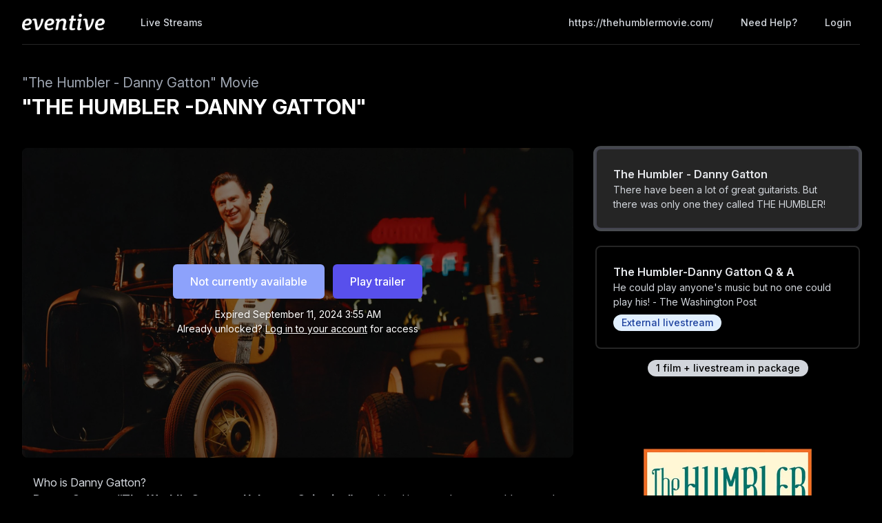

--- FILE ---
content_type: text/html; charset=utf-8
request_url: https://watch.eventive.org/thehumblermovie/play/668f34ba3d7e9201a0cd8c3a
body_size: 16596
content:
<!DOCTYPE html><html lang="en"><head><link rel="stylesheet" href="https://rsms.me/inter/inter.css"/><script async="" src="https://www.googletagmanager.com/gtag/js?id=G-P04DNRBT1Y"></script><script>
                window.dataLayer = window.dataLayer || [];
                function gtag(){dataLayer.push(arguments);}
                gtag('js', new Date());
                gtag('config', 'G-P04DNRBT1Y');
              </script><script>
                (function(i,s,o,g,r,a,m){i['GoogleAnalyticsObject']=r;i[r]=i[r]||function(){
                (i[r].q=i[r].q||[]).push(arguments)},i[r].l=1*new Date();a=s.createElement(o),
                m=s.getElementsByTagName(o)[0];a.async=1;a.src=g;m.parentNode.insertBefore(a,m)
                })(window,document,'script','https://www.google-analytics.com/analytics.js','ga');
              </script><script>
                !function(f,b,e,v,n,t,s)
                {if(f.fbq)return;n=f.fbq=function(){n.callMethod?
                n.callMethod.apply(n,arguments):n.queue.push(arguments)};
                if(!f._fbq)f._fbq=n;n.push=n;n.loaded=!0;n.version='2.0';
                n.queue=[];t=b.createElement(e);t.async=!0;
                t.src=v;s=b.getElementsByTagName(e)[0];
                s.parentNode.insertBefore(t,s)}(window, document,'script',
                'https://connect.facebook.net/en_US/fbevents.js');
                fbq('init','648382377723787');fbq('trackSingle','648382377723787','PageView');
              </script><meta charSet="utf-8"/><meta name="facebook-domain-verification" content="jp5m3mhiu5bjfmyowyydqryqvy67l3"/><meta name="apple-mobile-web-app-title" content="There have been many great guitarists but only one they called 

The Humbler"/><meta name="viewport" content="width=device-width,minimum-scale=1,initial-scale=1,user-scalable=no"/><link rel="apple-touch-icon" sizes="180x180" href="https://eventive.imgix.net/app_icon.png?fm=png&amp;w=180"/><link rel="icon" type="image/png" sizes="32x32" href="https://eventive.imgix.net/app_icon.png?fm=png&amp;w=32"/><link rel="icon" type="image/png" sizes="16x16" href="https://eventive.imgix.net/app_icon.png?fm=png&amp;w=16"/><script src="https://js.stripe.com/v3/"></script><script defer="" src="https://www.gstatic.com/cv/js/sender/v1/cast_sender.js"></script><script defer="" src="https://src.litix.io/shakaplayer/4/shakaplayer-mux.js"></script><script type="text/javascript" src="https://src.litix.io/bitmovin/5/bitmovin-mux.js" async=""></script><script src="https://global.localizecdn.com/localize.js"></script><script>!function(a){if(!a.Localize){a.Localize={};for(var e=["translate","untranslate","phrase","initialize","translatePage","setLanguage","getLanguage","getSourceLanguage","detectLanguage","getAvailableLanguages","untranslatePage","bootstrap","prefetch","on","off","hideWidget","showWidget"],t=0;t<e.length;t++)a.Localize[e[t]]=function(){}}}(window);</script><script>Localize.initialize({ key: "gTiRu8NKt2Wn4", rememberLanguage: true, blockedClasses: ["no-translate","tenant-injected-html","Eventive__LanguageSwitcher__container"], blockedIds: ["__next-route-announcer__"] });</script><title>The Humbler - Danny Gatton | &quot;THE HUMBLER -DANNY GATTON&quot; | &quot;The Humbler - Danny Gatton&quot; Movie</title><meta property="og:title" content="The Humbler - Danny Gatton | &quot;THE HUMBLER -DANNY GATTON&quot; | &quot;The Humbler - Danny Gatton&quot; Movie"/><meta property="og:description" content="There have been a lot of great guitarists. But there was only one they called THE HUMBLER!"/><meta property="og:image" content="https://static-a.eventive.org/1720816016494d53a364ff9d5413121e6.jpg"/><meta name="next-head-count" content="18"/><link rel="preload" href="/_next/static/css/ff37fed3ae9ff76d38ef.css" as="style"/><link rel="stylesheet" href="/_next/static/css/ff37fed3ae9ff76d38ef.css" data-n-g=""/><link rel="preload" href="/_next/static/css/0a6e9910e4e302107b03.css" as="style"/><link rel="stylesheet" href="/_next/static/css/0a6e9910e4e302107b03.css" data-n-p=""/><noscript data-n-css=""></noscript><script defer="" nomodule="" src="/_next/static/chunks/polyfills-a40ef1678bae11e696dba45124eadd70.js"></script><script src="/_next/static/chunks/webpack-a271cc6110727117b30d.js" defer=""></script><script src="/_next/static/chunks/framework-bb8160a97ca9c7af5646.js" defer=""></script><script src="/_next/static/chunks/main-337b6c9b63e2597c6860.js" defer=""></script><script src="/_next/static/chunks/pages/_app-a170914d1bd6b8b119ae.js" defer=""></script><script src="/_next/static/chunks/6482-dc0cd4c7eba1832615e7.js" defer=""></script><script src="/_next/static/chunks/3020-b35d85f10cef413396ec.js" defer=""></script><script src="/_next/static/chunks/1035-92940321fa9daf6570b0.js" defer=""></script><script src="/_next/static/chunks/2476-ca4cd92a840aaca8eba5.js" defer=""></script><script src="/_next/static/chunks/pages/%5BfestivalId%5D/play/%5B...programId%5D-07475407711f844a818e.js" defer=""></script><script src="/_next/static/vfShMxVHuGUsgoq9r79N_/_buildManifest.js" defer=""></script><script src="/_next/static/vfShMxVHuGUsgoq9r79N_/_ssgManifest.js" defer=""></script></head><body class="bg-gray-800 color-palette-black"><div id="__next"><div data-iframe-height=""><div class="bg-gray-800 pb-32"><nav class="bg-gray-800"><div class="max-w-7xl mx-auto lg:px-8"><div class="border-b border-gray-700"><div class="flex items-center justify-between h-16 px-4 lg:px-0"><div class="flex items-center"><div class="flex-shrink-0 text-center eventive__logo-container"><a href="/"><img src="/images/eventive-logo.png" style="height:24px;width:120px" alt="Eventive"/></a></div><div class="hidden lg:block"><div class="flex items-baseline ml-10"><a class="px-3 py-2 rounded-md text-sm font-medium text-gray-300 hover:text-white hover:bg-gray-700 focus:outline-none focus:text-white focus:bg-gray-700 no-translate" href="/thehumblermovie/live">Live Streams</a></div></div></div><div class="hidden lg:block"><div class="ml-4 flex items-center lg:ml-6"><a href="https://thehumblermovie.eventive.org/" class="px-3 py-2 rounded-md text-sm font-medium no-translate text-gray-300 hover:text-white hover:bg-gray-700 focus:outline-none focus:text-white focus:bg-gray-700">https://thehumblermovie.com/</a><a class="text-gray-300 hover:text-white hover:bg-gray-700 focus:outline-none focus:text-white focus:bg-gray-700 ml-4 px-3 py-2 rounded-md text-sm font-medium capitalize" href="/help">Need help?</a><button class="pointer ml-4 px-3 py-2 rounded-md text-sm font-medium text-gray-300 hover:text-white hover:bg-gray-700 focus:outline-none focus:text-white focus:bg-gray-700">Login</button></div></div><div class="-mr-2 flex lg:hidden"><button class="inline-flex items-center justify-center p-2 rounded-md text-gray-400 hover:text-white hover:bg-gray-700 focus:outline-none focus:bg-gray-700 focus:text-white"><svg class="h-6 w-6" stroke="currentColor" fill="none" viewBox="0 0 24 24"><path class="inline-flex" stroke-linecap="round" stroke-linejoin="round" stroke-width="2" d="M4 6h16M4 12h16M4 18h16"></path><path class="hidden" stroke-linecap="round" stroke-linejoin="round" stroke-width="2" d="M6 18L18 6M6 6l12 12"></path></svg></button></div></div></div></div><div class="hidden border-b border-gray-700 lg:hidden"><div class="px-2 py-3 sm:px-3"><a class="block px-3 py-2 rounded-md text-base font-medium text-gray-300 hover:text-white hover:bg-gray-700 focus:outline-none focus:text-white focus:bg-gray-700 no-translate" href="/thehumblermovie/live">Live Streams</a><a href="https://thehumblermovie.eventive.org/" class="no-translate mt-1 block px-3 py-2 rounded-md text-base font-medium text-gray-300 hover:text-white hover:bg-gray-700 focus:outline-none focus:text-white focus:bg-gray-700">https://thehumblermovie.com/</a></div><div class="pt-4 pb-3 border-t border-gray-700"><div class="px-2 -mt-1"><a class="block cursor-pointer px-3 py-2 rounded-md text-base font-medium text-gray-400 hover:text-white hover:bg-gray-700 focus:outline-none focus:text-white focus:bg-gray-700" href="/help">Help</a><a class="block cursor-pointer px-3 py-2 rounded-md text-base font-medium text-gray-400 hover:text-white hover:bg-gray-700 focus:outline-none focus:text-white focus:bg-gray-700">Login</a></div></div></div></nav><header class="py-10"><div class="max-w-7xl mx-auto px-4 sm:px-6 lg:px-8"><div><h2 class="inline-block text-gray-400 text-xl no-translate">&quot;The Humbler - Danny Gatton&quot; Movie</h2><h3 class="text-3xl leading-10 font-bold text-white no-translate">&quot;THE HUMBLER -DANNY GATTON&quot;</h3></div></div></header></div><main class="-mt-32"><div class="max-w-7xl mx-auto pb-12 px-4 sm:px-6 lg:px-8" style="min-height:65vh"><div class="sm:flex -mx-4"><div class="sm:w-2/3 px-4"><div class="relative sm:aspect-auto-16-by-9"><div class="relative flex-1 flex flex-col min-h-55vw sm:block sm:absolute sm:inset-0 sm:min-h-0"><img class="absolute inset-0 h-full z-0 object-cover rounded-lg overflow-hidden" src="https://static-a.eventive.org/1720816016494d53a364ff9d5413121e6.jpg"/><div class="z-10 px-2 py-4 sm:p-0 sm:absolute sm:inset-0 flex-1 flex flex-col items-center justify-center rounded-lg" style="background-color:rgba(0,0,0,0.5)"><div class="items-center flex flex-col sm:flex-row"><div class="inline-flex rounded-md shadow-sm"><button type="button" class="eventive__button inline-flex items-center border border-transparent font-medium rounded-md transition ease-in-out duration-150 focus:outline-none px-6 py-3 text-base leading-6 eventive__button__disabled bg-indigo-400 cursor-not-allowed text-always-white select-none" disabled="">Not currently available</button></div><div class="inline-flex rounded-md shadow-sm mt-3 sm:mt-0 sm:ml-3"><button type="button" class="eventive__button inline-flex items-center border border-transparent font-medium rounded-md transition ease-in-out duration-150 focus:outline-none px-6 py-3 text-base leading-6 bg-indigo-600 text-always-white hover:bg-indigo-500 focus:border-indigo-700 focus:shadow-outline-indigo active:bg-indigo-700">Play trailer</button></div></div><div class="text-always-white mt-3 text-sm px-4 max-w-lg text-center" style="text-shadow:0 2px 5px rgba(0, 0, 0, 0.5)"><div class="text-center">Expired<!-- --> <span class="no-translate">September 11, 2024 3:55 AM</span><div class="mb-2"><div>Already unlocked?<!-- --> <button class="underline hover:text-always-gray-200 focus:outline-none" style="text-shadow:0 2px 5px rgba(0, 0, 0, 0.5)">Log in to your account</button> <!-- -->for access</div></div></div></div></div></div></div><div class="hidden sm:block mt-6 border-gray-600 px-4"><div><div><div class="tenant-injected-html mb-2 text-gray-300 mt-2"><p><br></p><p>Who is Danny Gatton?</p><p><strong>Danny Gatton, “The World’s Greatest Unknown Guitarist,” </strong>combined jazz, rock, country, blues, and rockabilly into dazzling mélanges of sound. A conflicted, paradoxical genius, Danny was a humble man, yet his virtuosity humbled musicians far more famous than he.</p><p>&nbsp;</p><p>Danny inspired such titans of music as Les Paul, Vince Gill, Willie Nelson, Eric Clapton, Joe Bonamassa, Stevie Ray Vaughan, Slash, Albert Lee, Joey DeFrancesco, Eddie Van Halen,&nbsp;Lou Reed, and many more.</p><p>&nbsp;</p><p><strong>THE HUMBLER – DANNY GATTON</strong> showcases Danny’s jaw dropping abilities. The movie follows Gatton - traditional master as well as visionary stylist - as he and his guitar move seamlessly through disparate music genres.</p><p>&nbsp;</p><p>With <strong>exclusive access to previously unreleased material,</strong> <strong>THE HUMBLER </strong>weaves Danny’s music with candid interviews that reveal his struggles, trials, and triumphs, beginning in 1964 to when we tragically lost him in 1994.</p><p><br></p><p>Born in Washington, DC, Danny Gatton built his reputation as a Master of American Roots music. Danny loved&nbsp;<strong>Made in the USA,&nbsp;</strong>especially old cars &amp; guitars! His awe and respect for USA culture &amp; ingenuity can be felt with every note from his guitar. His music unites us as we celebrate our common musical heritage!</p><p><br></p><p><strong>FAQ</strong></p><p><strong>Is this screening and Q &amp; A available worldwide?</strong></p><p>Yes, it is available to stream everywhere in the world.</p><p><br></p><p><strong>What is the film experience like?</strong></p><p>The filmmaker has provided the highest quality video file for your enjoyment. Eventive makes it easy to stream online and to most external A/V systems.</p><p>You can watch it online or use the Eventive TV APP. Apple TV, Fire TV, Roku, Chromecast or Airplay. There will be help if you need it.</p><p><a href="https://help.eventive.org/en/articles/3922588-audience-faq. " rel="noopener noreferrer" target="_blank">https://help.eventive.org/en/articles/3922588-audience-faq. </a>You can try a test to your devices.</p><p><br></p><p><strong>What if I need help?</strong></p><p>Eventive prides themselves on their support. There is a button on the top corner of our page that has a <strong>Need Help? button</strong>. There are a lot of good resources and <strong>live chat support.</strong> Additionally, I will be watching carefully and you can email me at <strong>vq@video-culture.org.</strong> Eventive supports major film festivals like Sundance, Cannes, SXSW, AFI and many more.</p><p><br></p><p><strong>Will I get a reminder?</strong></p><p>You will get a reminder about the Virtual Screening at the start our six days on September 4th. You will also get another reminder a day before the screening window is about to end.</p><p>&nbsp;</p><p><strong>How long will I have to watch “The Humbler – Danny Gatton” movie?</strong></p><p>You will have six days to watch the movie starting September 4th to September 10th, 2024.&nbsp;You will get a email reminder at the start of the Virtual Screening.&nbsp;Once you start the movie, you will have three days or 72 hours to finish watching it.</p><p><br></p><p><strong>Does the Gatton family benefit?</strong></p><p>Jan and Holly Gatton get a percentage of any gross sales. Additionally, any funds from the screening will help us distribute <strong>THE HUMBLER -DANNY GATTON </strong>movie.</p><p><br></p><p><strong>Will there be a DVD as well?</strong></p><p>We are committed to creating a physical product for ownership. This Virtual Screening is only an option. This screening is in part a fundraiser to help us with distribution including the resources to create the next versions of Humbler DVD's. </p><p>Thank you all!</p></div><div class="flex flex-col-reverse sm:flex-row -mx-4 w-full"><div class="flex flex-row w-full sm:w-full"><div class="w-1/2 px-4"><ul><li><div class="text-gray-400 leading-5 mt-3 uppercase text-xs">Year</div><div class="text-gray-300 leading-5 no-translate">2024<!-- --> </div></li><li><div class="text-gray-400 leading-5 mt-3 uppercase text-xs">Runtime</div><div class="text-gray-300 leading-5 no-translate">88<!-- --> <!-- -->minutes</div></li><li><div class="text-gray-400 leading-5 mt-3 uppercase text-xs">Language</div><div class="text-gray-300 leading-5 no-translate">English<!-- --> </div></li><li><div class="text-gray-400 leading-5 mt-3 uppercase text-xs">Country</div><div class="text-gray-300 leading-5 no-translate">United States<!-- --> </div></li><li><div class="text-gray-400 leading-5 mt-3 uppercase text-xs">Premiere</div><div class="text-gray-300 leading-5 no-translate">Dances with Films, Los Angeles<!-- --> </div></li><li><div class="text-gray-400 leading-5 mt-3 uppercase text-xs">Rating</div><div class="text-gray-300 leading-5 no-translate">General audience<!-- --> </div></li><li><div class="text-gray-400 leading-5 mt-3 uppercase text-xs">Genre</div><div class="text-gray-300 leading-5 no-translate">Music Documentary<!-- --> </div></li><li><div class="text-gray-400 leading-5 mt-3 uppercase text-xs">Subtitle Language</div><div class="text-gray-300 leading-5 no-translate">English<!-- --> </div></li><li><div class="text-gray-400 leading-5 mt-3 uppercase text-xs">Awards</div><div class="text-gray-300 leading-5 no-translate">Awards in over half the festivals we have participated in. <!-- --> </div></li><li><div class="text-gray-400 leading-5 mt-3 uppercase text-xs">Social Media</div><div class="text-gray-300 no-translate" style="float:left"><a class="no-underline m-2 cursor-pointer" href="https://www.facebook.com/thehumblermovie/" target="_blank" rel="noopener" aria-label="Facebook" style="margin-left:-3px;margin-right:12px;margin-top:-3px"><div aria-hidden="true" style="display:inline-block;width:1em;height:1em"><svg xmlns="http://www.w3.org/2000/svg" viewBox="0 0 24 24"><path fill="currentcolor" d="M18.77 7.46H14.5v-1.9c0-.9.6-1.1 1-1.1h3V.5h-4.33C10.24.5 9.5 3.44 9.5 5.32v2.15h-3v4h3v12h5v-12h3.85l.42-4z"></path></svg></div></a></div><div class="text-gray-300 no-translate" style="float:left"><a class="no-underline m-2 cursor-pointer" href="https://x.com/thehumblermovie" target="_blank" rel="noopener" aria-label="X" style="margin-left:-3px;margin-right:15px;margin-top:-3px"><div aria-hidden="true" style="display:inline-block;width:1em;height:1em"><svg xmlns="http://www.w3.org/2000/svg" viewBox="0 0 640 640" fill="currentColor"><path d="M453.2 112L523.8 112L369.6 288.2L551 528L409 528L297.7 382.6L170.5 528L99.8 528L264.7 339.5L90.8 112L236.4 112L336.9 244.9L453.2 112zM428.4 485.8L467.5 485.8L215.1 152L173.1 152L428.4 485.8z"></path></svg></div></a></div><div class="text-gray-300 no-translate" style="float:left"><a class="no-underline m-2 cursor-pointer" href="https://www.instagram.com/dannygattonhumblermovie/" target="_blank" rel="noopener" aria-label="Instagram" style="margin-left:-3px;margin-right:12px;margin-top:-3px"><div aria-hidden="true" style="display:inline-block;width:1em;height:1em"><svg xmlns="http://www.w3.org/2000/svg" viewBox="0 0 551.034 551.034"><path fill="currentColor" class="logo" id="XMLID_17_" d="M386.878,0H164.156C73.64,0,0,73.64,0,164.156v222.722 c0,90.516,73.64,164.156,164.156,164.156h222.722c90.516,0,164.156-73.64,164.156-164.156V164.156 C551.033,73.64,477.393,0,386.878,0z M495.6,386.878c0,60.045-48.677,108.722-108.722,108.722H164.156 c-60.045,0-108.722-48.677-108.722-108.722V164.156c0-60.046,48.677-108.722,108.722-108.722h222.722 c60.045,0,108.722,48.676,108.722,108.722L495.6,386.878L495.6,386.878z"></path><path fill="currentColor" id="XMLID_81_" d="M275.517,133C196.933,133,133,196.933,133,275.516 s63.933,142.517,142.517,142.517S418.034,354.1,418.034,275.516S354.101,133,275.517,133z M275.517,362.6 c-48.095,0-87.083-38.988-87.083-87.083s38.989-87.083,87.083-87.083c48.095,0,87.083,38.988,87.083,87.083 C362.6,323.611,323.611,362.6,275.517,362.6z"></path><circle fill="currentColor" id="XMLID_83_" cx="418.306" cy="134.072" r="34.149"></circle></svg></div></a></div></li></ul></div><div class="w-1/2 px-4"><ul><li><div class="text-gray-400 leading-5 mt-3 uppercase text-xs">Director</div><div class="text-gray-300 leading-5 no-translate">Virginia Quesada<!-- --> </div></li><li><div class="text-gray-400 leading-5 mt-3 uppercase text-xs">Producer</div><div class="text-gray-300 leading-5 no-translate">Virginia Quesada<!-- --> </div></li><li><div class="text-gray-400 leading-5 mt-3 uppercase text-xs">Executive Producer</div><div class="text-gray-300 leading-5 no-translate">Robert N. Johnson<!-- --> </div></li><li><div class="text-gray-400 leading-5 mt-3 uppercase text-xs">Filmmaker</div><div class="text-gray-300 leading-5 no-translate">Virginia Quesada<!-- --> </div></li><li><div class="text-gray-400 leading-5 mt-3 uppercase text-xs">Cast</div><div class="text-gray-300 leading-5 no-translate">Danny Gatton, Les Paul, Vince Gill, Joe Bonamassa, Albert Lee, Joey DeFrancesco, Bill Kirchen and more!<!-- --> </div></li><li><div class="text-gray-400 leading-5 mt-3 uppercase text-xs">Cinematographer</div><div class="text-gray-300 leading-5 no-translate">Sheila Smith, Gary Griffin, Jack Twesten<!-- --> </div></li><li><div class="text-gray-400 leading-5 mt-3 uppercase text-xs">Editor</div><div class="text-gray-300 leading-5 no-translate">Finishing Editor: Jef Huey<!-- --> </div></li><li><div class="text-gray-400 leading-5 mt-3 uppercase text-xs">Animator</div><div class="text-gray-300 leading-5 no-translate">Toni Jannelli &amp; Jorge Maldonado<!-- --> </div></li><li><div class="text-gray-400 leading-5 mt-3 uppercase text-xs">Composer</div><div class="text-gray-300 leading-5 no-translate">Danny Gatton and others <!-- --> </div></li><li><div class="text-gray-400 leading-5 mt-3 uppercase text-xs">Sound Design</div><div class="text-gray-300 leading-5 no-translate">Skip SoRelle<!-- --> </div></li></ul></div></div></div></div><div class="mt-4"><div class="resp-sharing-button__group"><a class="resp-sharing-button__link" href="https://facebook.com/sharer/sharer.php?u=null" target="_blank" rel="noopener" aria-label="Facebook"><div class="resp-sharing-button resp-sharing-button--facebook resp-sharing-button--medium"><div aria-hidden="true" class="resp-sharing-button__icon resp-sharing-button__icon--solid"><svg xmlns="http://www.w3.org/2000/svg" viewBox="0 0 24 24"><path d="M18.77 7.46H14.5v-1.9c0-.9.6-1.1 1-1.1h3V.5h-4.33C10.24.5 9.5 3.44 9.5 5.32v2.15h-3v4h3v12h5v-12h3.85l.42-4z"></path></svg></div></div></a><a class="resp-sharing-button__link" href="https://twitter.com/intent/tweet/?text=null&amp;url=null" target="_blank" rel="noopener" aria-label="Twitter"><div class="resp-sharing-button resp-sharing-button--twitter resp-sharing-button--medium"><div aria-hidden="true" class="resp-sharing-button__icon resp-sharing-button__icon--solid"><svg xmlns="http://www.w3.org/2000/svg" viewBox="0 0 24 24"><path d="M23.44 4.83c-.8.37-1.5.38-2.22.02.93-.56.98-.96 1.32-2.02-.88.52-1.86.9-2.9 1.1-.82-.88-2-1.43-3.3-1.43-2.5 0-4.55 2.04-4.55 4.54 0 .36.03.7.1 1.04-3.77-.2-7.12-2-9.36-4.75-.4.67-.6 1.45-.6 2.3 0 1.56.8 2.95 2 3.77-.74-.03-1.44-.23-2.05-.57v.06c0 2.2 1.56 4.03 3.64 4.44-.67.2-1.37.2-2.06.08.58 1.8 2.26 3.12 4.25 3.16C5.78 18.1 3.37 18.74 1 18.46c2 1.3 4.4 2.04 6.97 2.04 8.35 0 12.92-6.92 12.92-12.93 0-.2 0-.4-.02-.6.9-.63 1.96-1.22 2.56-2.14z"></path></svg></div></div></a><a class="resp-sharing-button__link" href="mailto:?subject=null&amp;body=null" target="_self" rel="noopener" aria-label="Email"><div class="resp-sharing-button resp-sharing-button--email resp-sharing-button--medium"><div aria-hidden="true" class="resp-sharing-button__icon resp-sharing-button__icon--solid"><svg xmlns="http://www.w3.org/2000/svg" viewBox="0 0 24 24"><path d="M22 4H2C.9 4 0 4.9 0 6v12c0 1.1.9 2 2 2h20c1.1 0 2-.9 2-2V6c0-1.1-.9-2-2-2zM7.25 14.43l-3.5 2c-.08.05-.17.07-.25.07-.17 0-.34-.1-.43-.25-.14-.24-.06-.55.18-.68l3.5-2c.24-.14.55-.06.68.18.14.24.06.55-.18.68zm4.75.07c-.1 0-.2-.03-.27-.08l-8.5-5.5c-.23-.15-.3-.46-.15-.7.15-.22.46-.3.7-.14L12 13.4l8.23-5.32c.23-.15.54-.08.7.15.14.23.07.54-.16.7l-8.5 5.5c-.08.04-.17.07-.27.07zm8.93 1.75c-.1.16-.26.25-.43.25-.08 0-.17-.02-.25-.07l-3.5-2c-.24-.13-.32-.44-.18-.68s.44-.32.68-.18l3.5 2c.24.13.32.44.18.68z"></path></svg></div></div></a><a class="resp-sharing-button__link"><div class="resp-sharing-button resp-sharing-button--copy resp-sharing-button--medium"><span class="text-xs font-medium">Copy link</span></div></a><div><div class="relative inline-block text-left"><span><span class="inline-flex rounded-md shadow-sm"><button class="m-2 cursor-pointer resp-sharing-button resp-sharing-button--copy text-xs font-medium">Add to calendar</button></span></span></div></div></div></div></div></div></div><div class="sm:w-1/3 sm:mt-0 mt-12 px-4 sticky top-0"><div class="-my-6 relative -mb-2 sm:-mb-6 pb-6"><div class="absolute slider-up-background h-6 z-10 pointer-events-none" style="top:0;left:-1rem;right:1rem"></div><div class="absolute slider-down-background h-6 bottom-5 z-10 pointer-events-none" style="left:-10px;right:20px"></div><div class="absolute bottom-2 left-0 right-0 flex justify-center z-10"><span class="inline-flex items-center px-3 py-0.5 rounded-full text-sm font-medium leading-5 bg-gray-300 text-gray-800">1<!-- --> film<!-- --> + livestream<!-- --> in package</span></div><div class="relative pl-2 -ml-2 scrollbarred -mr-2 pr-2" style="max-height:400px;overflow-y:auto"><a class="block shadow rounded-lg border-2 my-6 px-4 py-5 sm:p-6 border-gray-600 bg-gray-700 shadow-outline-gray hover:shadow-outline-gray hover:bg-gray-700 transition-all duration-150" href="/thehumblermovie/play/668f34ba3d7e9201a0cd8c3a/66919029a43e4d00a5850533"><div class="text-gray-200 font-semibold no-translate">The Humbler - Danny Gatton</div><div class="text-gray-300 text-sm no-translate">There have been a lot of great guitarists. But there was only one they called THE HUMBLER!</div></a><a class="block shadow rounded-lg border-2 my-6 px-4 py-5 sm:p-6 border-gray-700 bg-gray-800 cursor-pointer hover:shadow-outline-gray hover:bg-gray-700 transition-all duration-150" href="/thehumblermovie/play/668f34ba3d7e9201a0cd8c3a/668f353686f2c200575b7cdb"><div class="text-gray-200 font-semibold no-translate">The Humbler-Danny Gatton Q &amp; A</div><div class="text-gray-300 text-sm no-translate line-clamp-2-lines">He could play anyone&#x27;s music but no one could play his! - The Washington Post</div><span class="inline-flex items-center px-3 py-0.5 rounded-full text-sm font-medium leading-5 no-translate bg-blue-100 text-blue-800 mt-2">External livestream</span></a></div></div><div class="mt-12 rounded-lg overflow-hidden"><a href="https://thehumblermovie.com/" target="_blank"><img class="w-full" src="https://static-a.eventive.org/0d625893a0954ee83a837a7c1cb228bb.png"/></a></div><div class="mt-6 rounded-lg overflow-hidden"><a href="https://www.paypal.com/donate/?hosted_button_id=V3NPKF4C72D38" target="_blank"><img class="w-full" src="https://static-a.eventive.org/2facb6c26f3c2db69d416e68a0b5e96f.png"/></a></div></div><div class="sm:hidden mt-6 border-gray-600 px-6"><div><div><div class="tenant-injected-html mb-2 text-gray-300 mt-2"><p><br></p><p>Who is Danny Gatton?</p><p><strong>Danny Gatton, “The World’s Greatest Unknown Guitarist,” </strong>combined jazz, rock, country, blues, and rockabilly into dazzling mélanges of sound. A conflicted, paradoxical genius, Danny was a humble man, yet his virtuosity humbled musicians far more famous than he.</p><p>&nbsp;</p><p>Danny inspired such titans of music as Les Paul, Vince Gill, Willie Nelson, Eric Clapton, Joe Bonamassa, Stevie Ray Vaughan, Slash, Albert Lee, Joey DeFrancesco, Eddie Van Halen,&nbsp;Lou Reed, and many more.</p><p>&nbsp;</p><p><strong>THE HUMBLER – DANNY GATTON</strong> showcases Danny’s jaw dropping abilities. The movie follows Gatton - traditional master as well as visionary stylist - as he and his guitar move seamlessly through disparate music genres.</p><p>&nbsp;</p><p>With <strong>exclusive access to previously unreleased material,</strong> <strong>THE HUMBLER </strong>weaves Danny’s music with candid interviews that reveal his struggles, trials, and triumphs, beginning in 1964 to when we tragically lost him in 1994.</p><p><br></p><p>Born in Washington, DC, Danny Gatton built his reputation as a Master of American Roots music. Danny loved&nbsp;<strong>Made in the USA,&nbsp;</strong>especially old cars &amp; guitars! His awe and respect for USA culture &amp; ingenuity can be felt with every note from his guitar. His music unites us as we celebrate our common musical heritage!</p><p><br></p><p><strong>FAQ</strong></p><p><strong>Is this screening and Q &amp; A available worldwide?</strong></p><p>Yes, it is available to stream everywhere in the world.</p><p><br></p><p><strong>What is the film experience like?</strong></p><p>The filmmaker has provided the highest quality video file for your enjoyment. Eventive makes it easy to stream online and to most external A/V systems.</p><p>You can watch it online or use the Eventive TV APP. Apple TV, Fire TV, Roku, Chromecast or Airplay. There will be help if you need it.</p><p><a href="https://help.eventive.org/en/articles/3922588-audience-faq. " rel="noopener noreferrer" target="_blank">https://help.eventive.org/en/articles/3922588-audience-faq. </a>You can try a test to your devices.</p><p><br></p><p><strong>What if I need help?</strong></p><p>Eventive prides themselves on their support. There is a button on the top corner of our page that has a <strong>Need Help? button</strong>. There are a lot of good resources and <strong>live chat support.</strong> Additionally, I will be watching carefully and you can email me at <strong>vq@video-culture.org.</strong> Eventive supports major film festivals like Sundance, Cannes, SXSW, AFI and many more.</p><p><br></p><p><strong>Will I get a reminder?</strong></p><p>You will get a reminder about the Virtual Screening at the start our six days on September 4th. You will also get another reminder a day before the screening window is about to end.</p><p>&nbsp;</p><p><strong>How long will I have to watch “The Humbler – Danny Gatton” movie?</strong></p><p>You will have six days to watch the movie starting September 4th to September 10th, 2024.&nbsp;You will get a email reminder at the start of the Virtual Screening.&nbsp;Once you start the movie, you will have three days or 72 hours to finish watching it.</p><p><br></p><p><strong>Does the Gatton family benefit?</strong></p><p>Jan and Holly Gatton get a percentage of any gross sales. Additionally, any funds from the screening will help us distribute <strong>THE HUMBLER -DANNY GATTON </strong>movie.</p><p><br></p><p><strong>Will there be a DVD as well?</strong></p><p>We are committed to creating a physical product for ownership. This Virtual Screening is only an option. This screening is in part a fundraiser to help us with distribution including the resources to create the next versions of Humbler DVD's. </p><p>Thank you all!</p></div><div class="flex flex-col-reverse sm:flex-row -mx-4 w-full"><div class="flex flex-row w-full sm:w-full"><div class="w-1/2 px-4"><ul><li><div class="text-gray-400 leading-5 mt-3 uppercase text-xs">Year</div><div class="text-gray-300 leading-5 no-translate">2024<!-- --> </div></li><li><div class="text-gray-400 leading-5 mt-3 uppercase text-xs">Runtime</div><div class="text-gray-300 leading-5 no-translate">88<!-- --> <!-- -->minutes</div></li><li><div class="text-gray-400 leading-5 mt-3 uppercase text-xs">Language</div><div class="text-gray-300 leading-5 no-translate">English<!-- --> </div></li><li><div class="text-gray-400 leading-5 mt-3 uppercase text-xs">Country</div><div class="text-gray-300 leading-5 no-translate">United States<!-- --> </div></li><li><div class="text-gray-400 leading-5 mt-3 uppercase text-xs">Premiere</div><div class="text-gray-300 leading-5 no-translate">Dances with Films, Los Angeles<!-- --> </div></li><li><div class="text-gray-400 leading-5 mt-3 uppercase text-xs">Rating</div><div class="text-gray-300 leading-5 no-translate">General audience<!-- --> </div></li><li><div class="text-gray-400 leading-5 mt-3 uppercase text-xs">Genre</div><div class="text-gray-300 leading-5 no-translate">Music Documentary<!-- --> </div></li><li><div class="text-gray-400 leading-5 mt-3 uppercase text-xs">Subtitle Language</div><div class="text-gray-300 leading-5 no-translate">English<!-- --> </div></li><li><div class="text-gray-400 leading-5 mt-3 uppercase text-xs">Awards</div><div class="text-gray-300 leading-5 no-translate">Awards in over half the festivals we have participated in. <!-- --> </div></li><li><div class="text-gray-400 leading-5 mt-3 uppercase text-xs">Social Media</div><div class="text-gray-300 no-translate" style="float:left"><a class="no-underline m-2 cursor-pointer" href="https://www.facebook.com/thehumblermovie/" target="_blank" rel="noopener" aria-label="Facebook" style="margin-left:-3px;margin-right:12px;margin-top:-3px"><div aria-hidden="true" style="display:inline-block;width:1em;height:1em"><svg xmlns="http://www.w3.org/2000/svg" viewBox="0 0 24 24"><path fill="currentcolor" d="M18.77 7.46H14.5v-1.9c0-.9.6-1.1 1-1.1h3V.5h-4.33C10.24.5 9.5 3.44 9.5 5.32v2.15h-3v4h3v12h5v-12h3.85l.42-4z"></path></svg></div></a></div><div class="text-gray-300 no-translate" style="float:left"><a class="no-underline m-2 cursor-pointer" href="https://x.com/thehumblermovie" target="_blank" rel="noopener" aria-label="X" style="margin-left:-3px;margin-right:15px;margin-top:-3px"><div aria-hidden="true" style="display:inline-block;width:1em;height:1em"><svg xmlns="http://www.w3.org/2000/svg" viewBox="0 0 640 640" fill="currentColor"><path d="M453.2 112L523.8 112L369.6 288.2L551 528L409 528L297.7 382.6L170.5 528L99.8 528L264.7 339.5L90.8 112L236.4 112L336.9 244.9L453.2 112zM428.4 485.8L467.5 485.8L215.1 152L173.1 152L428.4 485.8z"></path></svg></div></a></div><div class="text-gray-300 no-translate" style="float:left"><a class="no-underline m-2 cursor-pointer" href="https://www.instagram.com/dannygattonhumblermovie/" target="_blank" rel="noopener" aria-label="Instagram" style="margin-left:-3px;margin-right:12px;margin-top:-3px"><div aria-hidden="true" style="display:inline-block;width:1em;height:1em"><svg xmlns="http://www.w3.org/2000/svg" viewBox="0 0 551.034 551.034"><path fill="currentColor" class="logo" id="XMLID_17_" d="M386.878,0H164.156C73.64,0,0,73.64,0,164.156v222.722 c0,90.516,73.64,164.156,164.156,164.156h222.722c90.516,0,164.156-73.64,164.156-164.156V164.156 C551.033,73.64,477.393,0,386.878,0z M495.6,386.878c0,60.045-48.677,108.722-108.722,108.722H164.156 c-60.045,0-108.722-48.677-108.722-108.722V164.156c0-60.046,48.677-108.722,108.722-108.722h222.722 c60.045,0,108.722,48.676,108.722,108.722L495.6,386.878L495.6,386.878z"></path><path fill="currentColor" id="XMLID_81_" d="M275.517,133C196.933,133,133,196.933,133,275.516 s63.933,142.517,142.517,142.517S418.034,354.1,418.034,275.516S354.101,133,275.517,133z M275.517,362.6 c-48.095,0-87.083-38.988-87.083-87.083s38.989-87.083,87.083-87.083c48.095,0,87.083,38.988,87.083,87.083 C362.6,323.611,323.611,362.6,275.517,362.6z"></path><circle fill="currentColor" id="XMLID_83_" cx="418.306" cy="134.072" r="34.149"></circle></svg></div></a></div></li></ul></div><div class="w-1/2 px-4"><ul><li><div class="text-gray-400 leading-5 mt-3 uppercase text-xs">Director</div><div class="text-gray-300 leading-5 no-translate">Virginia Quesada<!-- --> </div></li><li><div class="text-gray-400 leading-5 mt-3 uppercase text-xs">Producer</div><div class="text-gray-300 leading-5 no-translate">Virginia Quesada<!-- --> </div></li><li><div class="text-gray-400 leading-5 mt-3 uppercase text-xs">Executive Producer</div><div class="text-gray-300 leading-5 no-translate">Robert N. Johnson<!-- --> </div></li><li><div class="text-gray-400 leading-5 mt-3 uppercase text-xs">Filmmaker</div><div class="text-gray-300 leading-5 no-translate">Virginia Quesada<!-- --> </div></li><li><div class="text-gray-400 leading-5 mt-3 uppercase text-xs">Cast</div><div class="text-gray-300 leading-5 no-translate">Danny Gatton, Les Paul, Vince Gill, Joe Bonamassa, Albert Lee, Joey DeFrancesco, Bill Kirchen and more!<!-- --> </div></li><li><div class="text-gray-400 leading-5 mt-3 uppercase text-xs">Cinematographer</div><div class="text-gray-300 leading-5 no-translate">Sheila Smith, Gary Griffin, Jack Twesten<!-- --> </div></li><li><div class="text-gray-400 leading-5 mt-3 uppercase text-xs">Editor</div><div class="text-gray-300 leading-5 no-translate">Finishing Editor: Jef Huey<!-- --> </div></li><li><div class="text-gray-400 leading-5 mt-3 uppercase text-xs">Animator</div><div class="text-gray-300 leading-5 no-translate">Toni Jannelli &amp; Jorge Maldonado<!-- --> </div></li><li><div class="text-gray-400 leading-5 mt-3 uppercase text-xs">Composer</div><div class="text-gray-300 leading-5 no-translate">Danny Gatton and others <!-- --> </div></li><li><div class="text-gray-400 leading-5 mt-3 uppercase text-xs">Sound Design</div><div class="text-gray-300 leading-5 no-translate">Skip SoRelle<!-- --> </div></li></ul></div></div></div></div><div class="mt-4"><div class="resp-sharing-button__group"><a class="resp-sharing-button__link" href="https://facebook.com/sharer/sharer.php?u=null" target="_blank" rel="noopener" aria-label="Facebook"><div class="resp-sharing-button resp-sharing-button--facebook resp-sharing-button--medium"><div aria-hidden="true" class="resp-sharing-button__icon resp-sharing-button__icon--solid"><svg xmlns="http://www.w3.org/2000/svg" viewBox="0 0 24 24"><path d="M18.77 7.46H14.5v-1.9c0-.9.6-1.1 1-1.1h3V.5h-4.33C10.24.5 9.5 3.44 9.5 5.32v2.15h-3v4h3v12h5v-12h3.85l.42-4z"></path></svg></div></div></a><a class="resp-sharing-button__link" href="https://twitter.com/intent/tweet/?text=null&amp;url=null" target="_blank" rel="noopener" aria-label="Twitter"><div class="resp-sharing-button resp-sharing-button--twitter resp-sharing-button--medium"><div aria-hidden="true" class="resp-sharing-button__icon resp-sharing-button__icon--solid"><svg xmlns="http://www.w3.org/2000/svg" viewBox="0 0 24 24"><path d="M23.44 4.83c-.8.37-1.5.38-2.22.02.93-.56.98-.96 1.32-2.02-.88.52-1.86.9-2.9 1.1-.82-.88-2-1.43-3.3-1.43-2.5 0-4.55 2.04-4.55 4.54 0 .36.03.7.1 1.04-3.77-.2-7.12-2-9.36-4.75-.4.67-.6 1.45-.6 2.3 0 1.56.8 2.95 2 3.77-.74-.03-1.44-.23-2.05-.57v.06c0 2.2 1.56 4.03 3.64 4.44-.67.2-1.37.2-2.06.08.58 1.8 2.26 3.12 4.25 3.16C5.78 18.1 3.37 18.74 1 18.46c2 1.3 4.4 2.04 6.97 2.04 8.35 0 12.92-6.92 12.92-12.93 0-.2 0-.4-.02-.6.9-.63 1.96-1.22 2.56-2.14z"></path></svg></div></div></a><a class="resp-sharing-button__link" href="mailto:?subject=null&amp;body=null" target="_self" rel="noopener" aria-label="Email"><div class="resp-sharing-button resp-sharing-button--email resp-sharing-button--medium"><div aria-hidden="true" class="resp-sharing-button__icon resp-sharing-button__icon--solid"><svg xmlns="http://www.w3.org/2000/svg" viewBox="0 0 24 24"><path d="M22 4H2C.9 4 0 4.9 0 6v12c0 1.1.9 2 2 2h20c1.1 0 2-.9 2-2V6c0-1.1-.9-2-2-2zM7.25 14.43l-3.5 2c-.08.05-.17.07-.25.07-.17 0-.34-.1-.43-.25-.14-.24-.06-.55.18-.68l3.5-2c.24-.14.55-.06.68.18.14.24.06.55-.18.68zm4.75.07c-.1 0-.2-.03-.27-.08l-8.5-5.5c-.23-.15-.3-.46-.15-.7.15-.22.46-.3.7-.14L12 13.4l8.23-5.32c.23-.15.54-.08.7.15.14.23.07.54-.16.7l-8.5 5.5c-.08.04-.17.07-.27.07zm8.93 1.75c-.1.16-.26.25-.43.25-.08 0-.17-.02-.25-.07l-3.5-2c-.24-.13-.32-.44-.18-.68s.44-.32.68-.18l3.5 2c.24.13.32.44.18.68z"></path></svg></div></div></a><a class="resp-sharing-button__link"><div class="resp-sharing-button resp-sharing-button--copy resp-sharing-button--medium"><span class="text-xs font-medium">Copy link</span></div></a><div><div class="relative inline-block text-left"><span><span class="inline-flex rounded-md shadow-sm"><button class="m-2 cursor-pointer resp-sharing-button resp-sharing-button--copy text-xs font-medium">Add to calendar</button></span></span></div></div></div></div></div></div></div></div></main><div class="max-w-7xl mx-auto py-6 px-4 sm:px-6 lg:px-8"><img src="https://static-a.eventive.org/c97ac6a3fc91dd0bbdea6eb0bacc2c77.png" class="w-full"/></div><footer class="pt-6 pb-12"><div class="text-center text-gray-200 text-sm"><a href="https://eventive.org" target="_blank">Powered by Eventive</a></div><div class="mt-1 text-center text-gray-300 text-xs"><a class="hover:underline" href="/help">Help</a> <!-- -->·<!-- --> <a class="hover:underline" href="https://eventive.org/terms/" target="_blank">Terms</a> <!-- -->·<!-- --> <a class="hover:underline" href="https://eventive.org/privacy/" target="_blank">Privacy</a> <!-- -->·<!-- --> <a class="hover:underline" href="https://status.eventive.org/" target="_blank">System Status</a></div></footer></div><div id="_rht_toaster" style="position:fixed;z-index:9999;top:16px;left:16px;right:16px;bottom:16px;pointer-events:none"></div></div><script id="__NEXT_DATA__" type="application/json">{"props":{"pageProps":{"initialData":{"_id":"668f34ba3d7e9201a0cd8c3a","ticket_buckets":[{"id":"668f395d6aaf1900266cb82f","name":"Virtual Admission","price":1000,"unlimited":true,"quantity_sold":1269,"quantity_scanned":0,"quantity_remaining":9007199254740991,"public":true,"autoissue_companion_ticket":[],"exclude_capacity":false,"lock_admin_only":false,"variable_price":false,"variable_price_minimum":0,"variants":[],"applicable_pass_buckets":[],"is_active":true,"virtual_intervals":null}],"start_time":"2024-09-04T10:15:00.000Z","end_time":"2024-09-11T03:55:00.000Z","standalone_ticket_sales_enabled":true,"name":"\"THE HUMBLER -DANNY GATTON\"","description":"","watch_interval":259200000,"unlock_interval":-43523323512,"trailer_url":"https://vimeo.com/933495702","visibility":"visible","geographic_restrictions":[],"geographic_exclusions":[],"image":"https://static-a.eventive.org/17206618801912caca8c7ddd283187517.jpg","display_ads":[{"url":"https://thehumblermovie.com/","image":"https://static-a.eventive.org/0d625893a0954ee83a837a7c1cb228bb.png"},{"url":"https://www.paypal.com/donate/?hosted_button_id=V3NPKF4C72D38","image":"https://static-a.eventive.org/2facb6c26f3c2db69d416e68a0b5e96f.png"}],"allow_preorder":true,"aarp_member_required":false,"virtual_balloting_enabled":false,"virtual_balloting_closed":false,"virtual_balloting_inline_during_playback":false,"virtual_balloting_consolidated":false,"checkout_options":{"fee":0,"tax_percent":0,"show_donate_prompt_with_message":"Support {{Video Culture, Inc.}} and cover our streaming costs with an optional donation.","show_custom_checkout_message":false},"films":[{"id":"66919029a43e4d00a5850533","name":"The Humbler - Danny Gatton","sort_key":"Humbler - Danny Gatton, The","description":"\u003cp\u003e\u003cbr\u003e\u003c/p\u003e\u003cp\u003eWho is Danny Gatton?\u003c/p\u003e\u003cp\u003e\u003cstrong\u003eDanny Gatton, “The World’s Greatest Unknown Guitarist,” \u003c/strong\u003ecombined jazz, rock, country, blues, and rockabilly into dazzling mélanges of sound. A conflicted, paradoxical genius, Danny was a humble man, yet his virtuosity humbled musicians far more famous than he.\u003c/p\u003e\u003cp\u003e\u0026nbsp;\u003c/p\u003e\u003cp\u003eDanny inspired such titans of music as Les Paul, Vince Gill, Willie Nelson, Eric Clapton, Joe Bonamassa, Stevie Ray Vaughan, Slash, Albert Lee, Joey DeFrancesco, Eddie Van Halen,\u0026nbsp;Lou Reed, and many more.\u003c/p\u003e\u003cp\u003e\u0026nbsp;\u003c/p\u003e\u003cp\u003e\u003cstrong\u003eTHE HUMBLER – DANNY GATTON\u003c/strong\u003e showcases Danny’s jaw dropping abilities. The movie follows Gatton - traditional master as well as visionary stylist - as he and his guitar move seamlessly through disparate music genres.\u003c/p\u003e\u003cp\u003e\u0026nbsp;\u003c/p\u003e\u003cp\u003eWith \u003cstrong\u003eexclusive access to previously unreleased material,\u003c/strong\u003e \u003cstrong\u003eTHE HUMBLER \u003c/strong\u003eweaves Danny’s music with candid interviews that reveal his struggles, trials, and triumphs, beginning in 1964 to when we tragically lost him in 1994.\u003c/p\u003e\u003cp\u003e\u003cbr\u003e\u003c/p\u003e\u003cp\u003eBorn in Washington, DC, Danny Gatton built his reputation as a Master of American Roots music. Danny loved\u0026nbsp;\u003cstrong\u003eMade in the USA,\u0026nbsp;\u003c/strong\u003eespecially old cars \u0026amp; guitars! His awe and respect for USA culture \u0026amp; ingenuity can be felt with every note from his guitar. His music unites us as we celebrate our common musical heritage!\u003c/p\u003e\u003cp\u003e\u003cbr\u003e\u003c/p\u003e\u003cp\u003e\u003cstrong\u003eFAQ\u003c/strong\u003e\u003c/p\u003e\u003cp\u003e\u003cstrong\u003eIs this screening and Q \u0026amp; A available worldwide?\u003c/strong\u003e\u003c/p\u003e\u003cp\u003eYes, it is available to stream everywhere in the world.\u003c/p\u003e\u003cp\u003e\u003cbr\u003e\u003c/p\u003e\u003cp\u003e\u003cstrong\u003eWhat is the film experience like?\u003c/strong\u003e\u003c/p\u003e\u003cp\u003eThe filmmaker has provided the highest quality video file for your enjoyment. Eventive makes it easy to stream online and to most external A/V systems.\u003c/p\u003e\u003cp\u003eYou can watch it online or use the Eventive TV APP. Apple TV, Fire TV, Roku, Chromecast or Airplay. There will be help if you need it.\u003c/p\u003e\u003cp\u003e\u003ca href=\"https://help.eventive.org/en/articles/3922588-audience-faq. \" rel=\"noopener noreferrer\" target=\"_blank\"\u003ehttps://help.eventive.org/en/articles/3922588-audience-faq. \u003c/a\u003eYou can try a test to your devices.\u003c/p\u003e\u003cp\u003e\u003cbr\u003e\u003c/p\u003e\u003cp\u003e\u003cstrong\u003eWhat if I need help?\u003c/strong\u003e\u003c/p\u003e\u003cp\u003eEventive prides themselves on their support. There is a button on the top corner of our page that has a \u003cstrong\u003eNeed Help? button\u003c/strong\u003e. There are a lot of good resources and \u003cstrong\u003elive chat support.\u003c/strong\u003e Additionally, I will be watching carefully and you can email me at \u003cstrong\u003evq@video-culture.org.\u003c/strong\u003e Eventive supports major film festivals like Sundance, Cannes, SXSW, AFI and many more.\u003c/p\u003e\u003cp\u003e\u003cbr\u003e\u003c/p\u003e\u003cp\u003e\u003cstrong\u003eWill I get a reminder?\u003c/strong\u003e\u003c/p\u003e\u003cp\u003eYou will get a reminder about the Virtual Screening at the start our six days on September 4th. You will also get another reminder a day before the screening window is about to end.\u003c/p\u003e\u003cp\u003e\u0026nbsp;\u003c/p\u003e\u003cp\u003e\u003cstrong\u003eHow long will I have to watch “The Humbler – Danny Gatton” movie?\u003c/strong\u003e\u003c/p\u003e\u003cp\u003eYou will have six days to watch the movie starting September 4th to September 10th, 2024.\u0026nbsp;You will get a email reminder at the start of the Virtual Screening.\u0026nbsp;Once you start the movie, you will have three days or 72 hours to finish watching it.\u003c/p\u003e\u003cp\u003e\u003cbr\u003e\u003c/p\u003e\u003cp\u003e\u003cstrong\u003eDoes the Gatton family benefit?\u003c/strong\u003e\u003c/p\u003e\u003cp\u003eJan and Holly Gatton get a percentage of any gross sales. Additionally, any funds from the screening will help us distribute \u003cstrong\u003eTHE HUMBLER -DANNY GATTON \u003c/strong\u003emovie.\u003c/p\u003e\u003cp\u003e\u003cbr\u003e\u003c/p\u003e\u003cp\u003e\u003cstrong\u003eWill there be a DVD as well?\u003c/strong\u003e\u003c/p\u003e\u003cp\u003eWe are committed to creating a physical product for ownership. This Virtual Screening is only an option. This screening is in part a fundraiser to help us with distribution including the resources to create the next versions of Humbler DVD's. \u003c/p\u003e\u003cp\u003eThank you all!\u003c/p\u003e","short_description":"There have been a lot of great guitarists. But there was only one they called THE HUMBLER!","image":"https://static-a.eventive.org/1720816016494d53a364ff9d5413121e6.jpg","poster_image":"https://static-a.eventive.org/17208163812514845348ebf20eebc08d9.jpg","filmmaker_image":"undefined","credits":{"producer":"Virginia Quesada","animator":"Toni Jannelli \u0026 Jorge Maldonado","cinematographer":"Sheila Smith, Gary Griffin, Jack Twesten","editor":"Finishing Editor: Jef Huey","cast":"Danny Gatton, Les Paul, Vince Gill, Joe Bonamassa, Albert Lee, Joey DeFrancesco, Bill Kirchen and more!","composer":"Danny Gatton and others ","director":"Virginia Quesada","executive_producer":"Robert N. Johnson","production_design":"","sound_design":"Skip SoRelle","filmmaker":"Virginia Quesada"},"details":{"genre":"Music Documentary","language":"English","runtime":"88","year":"2024","country":"United States","facebook":"https://www.facebook.com/thehumblermovie/","premiere":"Dances with Films, Los Angeles","subtitle_language":"English","twitter":"https://x.com/thehumblermovie","awards":"Awards in over half the festivals we have participated in. ","instagram":"https://www.instagram.com/dannygattonhumblermovie/","rating":"General audience"},"expanded_credits":[],"trailer_url":"https://vimeo.com/992416625","captions_available":false,"type":"vod"},{"id":"668f353686f2c200575b7cdb","name":"The Humbler-Danny Gatton Q \u0026 A","sort_key":"Humbler-Danny Gatton Q \u0026 A, The","description":"\u003cp\u003e\u003cspan class=\"ql-size-large\"\u003eAfter watching the film, from the comfort of your own homes, please join us for an interactive Q and A - Tuesday, September 9th, 7pm EDT. \u003c/span\u003e\u003c/p\u003e","short_description":"He could play anyone's music but no one could play his! - The Washington Post","image":"https://static-a.eventive.org/17206618801912caca8c7ddd283187517.jpg","poster_image":"undefined","filmmaker_image":"undefined","credits":{},"details":{},"expanded_credits":[],"start_time":"2024-09-09T23:00:00.000Z","end_time":"2024-09-10T00:00:00.000Z","livestream_mode":"external","captions_available":false,"type":"livestream"}],"show_mailing_list_opt_in":true,"mailing_list_opt_in_message":"Yes, please add me to your mailing list.","sales_disabled_unless_coupon":false,"external_tickets_url":"","event_bucket_id":"668f0c991d5a8000b4f10429","unlock_with_pass":null,"unlock_with_pass_ticket_bucket":null,"is_available":false,"free_ticket_bucket":null,"owner":"663e07d34d68bd008fa42e96","has_valid_subscription":false},"initialKey":"watch/events/668f34ba3d7e9201a0cd8c3a","initialTenant":{"tenant":"thehumblermovie","endpoint":"https://api.eventive.org/","display_name":"There have been many great guitarists but only one they called \n\nThe Humbler","display_short_name":"The Humbler-Danny Gatton Movie","display_name_article":"a","display_timezone":"America/New_York","banner_image":"https://static-a.eventive.org/52ce540c120019d50dc584950e17d81c.png","logo_image":"https://static-a.eventive.org/acc29ef44260eabbc278b67414deac4f.jpeg","display_pass":"","display_passes":"","passes_url_pathname":"passes","display_membership":"membership","display_memberships":"memberships","memberships_url_pathname":"memberships","display_schedule":"Upcoming events","display_film_guide":"film guide","palette":{"primary1Color":"#807d70","accent1Color":"#a761ed"},"invert_colors":true,"invert_colors_alt":true,"urls_use_slugs":true,"additional_routes":[{}],"include_welcome_page":false,"use_film_guide_as_main_page":false,"welcome_custom_header":false,"welcome_header":"","welcome_show_splash_banner":false,"passes_show_splash_banner":false,"memberships_show_splash_banner":false,"always_show_splash_banner":true,"welcome_splash_banner_image":"","welcome_hide_title":false,"welcome_show_buttons":false,"welcome_show_schedule_button":true,"welcome_schedule_button_title":"","welcome_show_film_guide_button":false,"welcome_other_buttons":[{"label":"Buy Passes","link":"passes/buy","primary":true},{"label":"Buy Memberships","link":"memberships/buy","primary":false}],"welcome_show_plaintext_message":false,"welcome_message":"","welcome_message_schedule_live":"","welcome_message_teaser":"","welcome_intro_content":{"__html":"\u003cp\u003e\u003cspan class=\"ql-size-huge\"\u003ePlease join us in the virtual screening premiere of \"The Humbler - Danny Gatton\"\u003cspan class=\"ql-cursor\"\u003e﻿\u003c/span\u003e\u003c/span\u003e\u003c/p\u003e"},"welcome_show_ways_to_see":false,"welcome_ways_to_see_header":"!count! Ways to See the Festival","welcome_ways_to_see":[{"title":"Method 1","description":{"__html":"\u003cdiv\u003eGo ahead, edit me!\u003c/div\u003e"},"action_text":"Learn more \u0026 buy","action_link":"passes/buy","action_primary":true},{"title":"Method 2","description":{"__html":"\u003cdiv\u003eGo ahead, edit me too!\u003c/div\u003e"},"action_text":"Browse the schedule","action_link":"schedule","action_primary":false}],"welcome_way_to_see_show_second_row":false,"welcome_ways_to_see_second_row":[{"title":"Additional Item 1","description":{"__html":"\u003cdiv\u003eGo ahead, edit me!\u003c/div\u003e"},"action_text":"Learn more \u0026 buy","action_link":"passes/buy","action_primary":true},{"title":"Additional Item 2","description":{"__html":"\u003cdiv\u003eGo ahead, edit me too!\u003c/div\u003e"},"action_text":"Browse the schedule","action_link":"schedule","action_primary":false}],"welcome_ways_to_see_footer":{"__html":""},"welcome_ways_to_see_fixed_buttons":true,"welcome_custom":{"__html":""},"welcome_intro_content_app":{"__html":""},"welcome_custom_app":{"__html":""},"schedule_default_view_mode":"compact","schedule_default_mobile_view_mode":"compact","schedule_unreleased_custom":{"__html":"\u003cp class=\"ql-align-center\"\u003eThe schedule has not yet been released. Check back soon!\u003c/p\u003e"},"schedule_custom":{"__html":""},"schedule_dominant_tag":"tag","schedule_invert_colors":false,"schedule_group_events_by":"day","film_guide_unreleased_custom":{"__html":"\u003cp class=\"ql-align-center\"\u003eWelcome to the Premiere Virtual Screening for \"The Humbler - Danny Gatton\" \u003c/p\u003e"},"film_guide_custom":{"__html":""},"film_guide_always_show_titles":true,"film_guide_hide_poster":false,"film_alternate_display_mode":false,"film_guide_stills_mode":false,"film_guide_enable_display_sections":false,"film_guide_selected_display_sections":[],"order_tickets_button":"Order tickets","order_tickets_free_button":"","order_more_tickets_button":"Order more","order_button_show_rsvp_label":false,"order_button_rsvp_label":"RSVP required","event_sold_out_button_label":"Sold out","event_sold_out_message":{"__html":"Sorry, this event is sold out."},"ticket_sales_pass_advert":"","ticket_sales_membership_advert":"","standalone_ticket_sales_disabled_error":{"__html":"\u003cp class=\"ql-align-center\"\u003eSorry, standalone tickets are not available for this event.\u003c/p\u003e"},"standalone_ticket_sales_disabled_error_show_passes_button":false,"standalone_ticket_sales_disabled_error_show_memberships_button":true,"standalone_ticket_sales_disabled_error_passes_button_text":"","standalone_ticket_sales_disabled_error_memberships_button_text":"","standalone_ticket_sales_locked_error":{"__html":"\u003cp class=\"ql-align-center\"\u003eSorry, standalone ticket sales are currently disabled. If you know the password, you can unlock them.\u003c/p\u003e"},"add_event_banner_padding":true,"show_event_full_page_background":true,"event_footer":{"__html":"\u003cp\u003e\u003cspan class=\"ql-size-huge\"\u003e\u003cspan class=\"ql-cursor\"\u003e﻿\u003c/span\u003e\u003c/span\u003e\u003cspan class=\"ql-size-large\"\u003eVideo Culture Inc, is a Maryland nonprofit, arts organization whose mission is Musical Art Awareness.\u003c/span\u003e\u003c/p\u003e"},"standalone_tickets_checkout_message":{"__html":"\u003cp\u003e\u003cstrong\u003eThank you for your support and interest!\u003c/strong\u003e\u003c/p\u003e"},"order_tickets_success":{"__html":"\u003cp\u003eCheck your email—a printable copy of these tickets is waiting for you. You can access your tickets at any time in the web interface simply by clicking \"My Tickets\" in the upper righthand corner. Just visit this site on your phone at the venue and present your tickets electronically!\u003c/p\u003e"},"physical_ticket_transfer_dialog_message":{"__html":"\u003cp\u003e\u003cstrong\u003eOnly some tickets can be transferred automatically.\u003c/strong\u003e Passholder tickets are generally not transferable. If you do not see a ticket listed, contact the event organizer for more information.\u003c/p\u003e"},"physical_ticket_cancellation_dialog_message":{"__html":"\u003cp\u003e\u003cstrong\u003eOnly some free tickets ordered using some types of passes can be canceled automatically.\u003c/strong\u003e To request a refund or to cancel any other tickets, you must contact the event organizer directly.\u003c/p\u003e"},"no_applicable_ticket_buckets_error":{"__html":"\u003cp class=\"ql-align-center\"\u003eSorry, no standalone ticket types are available for this event.\u003c/p\u003e"},"tickets_show_order_more_button":true,"hide_ticket_term_in_order_button":false,"my_tickets_description":"These are all your purchased tickets. Open this page on your phone, and at the door tap the \"Show Barcode\" button and show your screen to the attendant. Prefer paper? Print the PDF attached to the order confirmation email, or click one of the gears below and select \"Download tickets PDF\". If purchasing multiple tickets, be sure to print or show each unique ticket barcode.","passes_enabled":false,"pass_icons":{},"pass_sales_sections":[],"pass_sales_fixed_buttons":true,"pass_sales_details":{},"pass_sales_details--default":{"title":"","description":{"__html":""},"quantity":1,"buy_label":"Buy ({{price}})"},"pass_sales_details--no_passes":{"name":"None available","description":{"__html":"\u003cp\u003eThis event doesn't have any passes publicly for sale.\u003c/p\u003e\u003cp style=\"margin-top: 1em;\"\u003eIf you're the creator of this event bucket, use the admin interface to create a new pass bucket. Then use the Passes tab in the Eventive Configurator to display it on the website. You can also use the Configurator to hide this page and the \"Buy Passes\" button altogether.\u003c/p\u003e"},"buy_label":""},"my_passes_no_passes":"You don't have any {{passes}}.","my_passes_description":"These are all the passes tied to your account. Now, use our online schedule to reserve tickets. You can access your tickets via {{my_tickets_link|\"My Tickets\"}} or via the PDFs attached to each ticket order confirmation email. {{buy_pass_link|Looking to buy more passes?}}","my_passes_footer":{"__html":""},"order_passes_success":{"__html":"Your order has been completed successfully. Now, reserve your tickets: from the schedule, click \"Order Tickets\" and then select the pass you'd like to use to complete the order. Enjoy your event!"},"pass_not_applicable_error_message":"This pass does not apply to this event.","pass_no_web_orders_error_message":"This pass does not require web reservations.","pass_show_buy_additional_tickets_option":true,"memberships_enabled":false,"membership_icons":{},"membership_sales_sections":[{"title":"Memberships","memberships":[],"introduction":{"__html":""},"introduction_highlight":false,"notice":{"__html":""},"notice_highlight":false}],"membership_sales_fixed_buttons":true,"membership_sales_details":{},"membership_sales_details--default":{"title":"","description":{"__html":""},"quantity":1,"buy_label":"Buy ({{price}})"},"membership_sales_details--no_memberships":{"name":"None available","description":{"__html":"\u003cp\u003eThis event doesn't have any memberships publicly for sale.\u003c/p\u003e\u003cp style=\"margin-top: 1em;\"\u003eIf you're the creator of this event bucket, use the admin interface to create a new membership. Then use the Memberships tab in the Eventive Configurator to display it on the website. You can also use the Configurator to hide this page and the \"Buy Memberships\" button altogether.\u003c/p\u003e"},"buy_label":""},"my_memberships_no_memberships":"You don't have any {{memberships}}.","my_memberships_description":"These are all the memberships tied to your account. Now, use our online schedule to reserve tickets. You can access your tickets via {{my_tickets_link|\"My Tickets\"}} or via the PDFs attached to each ticket order confirmation email. {{buy_membership_link|Looking to buy more memberships?}}","my_memberships_footer":{"__html":""},"order_memberships_success":{"__html":"Your order has been completed successfully. Now, reserve your tickets: from the schedule, click \"Order Tickets\" and then select the membership you'd like to use to complete the order. Enjoy your event!"},"membership_not_applicable_error_message":"This membership does not apply to this event.","membership_no_web_orders_error_message":"This membership does not require web reservations.","membership_show_buy_additional_tickets_option":true,"donate_inline_order_prompt":true,"donate_inline_order_prompt_for_passholder_orders":false,"donate_inline_order_prompt_for_membershipholder_orders":false,"donate_inline_order_title":"Donation to {{Video Culture, Inc.}}","donate_inline_order_message":"Please support our organization with an optional donation.","donate_inline_levels":[{"amount":1000},{"amount":2500},{"amount":5000}],"donate_page_title":"Donate","donate_page_content":{"__html":"\u003cp class=\"ql-align-center\"\u003e\u003cspan class=\"ql-size-large\"\u003ePlease support our organization by making a donation.\u003c/span\u003e\u003c/p\u003e"},"donate_page_levels":[{"amount":1000},{"amount":2500},{"amount":5000},{"amount":10000}],"donate_show_other":true,"donation_success":{"__html":"\u003cp\u003e\u003cstrong\u003eYour tax-deductible donation has been received. Thank you for your support!\u003c/strong\u003e\u003c/p\u003e"},"order_confirmation_donation_message":"\u003cp\u003e\u003cstrong style=\"color: rgb(153, 51, 255);\"\u003eWe are honored that you are supporting the legacy of the late, great American Master guitarist, Danny Gatton!\u003c/strong\u003e\u003c/p\u003e","donate_require_mailing_address":false,"donate_one_time_interstitial":true,"donate_one_time_interstitial_header":"One more thing...","donate_one_time_interstitial_message":{"__html":"\u003cp\u003ePlease consider adding an optional donation to support our organization (we won't ask again).\u003c/p\u003e"},"social_media":{"facebook":"thehumblermovie","youtube":"https://www.youtube.com/channel/UCiws6gVTS9pPDtWolxyx6TQ","twitter":"thehumblermovie","instagram":"dannygattonhumblermovie"},"tickets_pdf_message":{"__html":""},"favicon_name":"The Humbler-Danny Gatton Movie Goes Virtual","favicon":"","menu_show_schedule":false,"menu_show_film_guide":false,"menu_show_my_tickets":true,"left_nav_menu_items":[],"global_pass_discount_enabled":false,"global_pass_discount_origin_event_bucket":"","global_pass_discount_origin_pass_buckets":[],"global_pass_discount_coupon":"","global_pass_discount_cta":"Members, {{apply_discount_link|click here}} to receive 20% off your festival pass. Not a member? {{link|https://google.com|Join today!}}","global_pass_discount_applied_message":"Good news! The member discount will automatically be applied to your order.","global_membership_discount_enabled":false,"global_membership_discount_origin_event_bucket":"","global_membership_discount_origin_pass_buckets":[],"global_membership_discount_coupon":"","global_membership_discount_cta":"Members, {{apply_discount_link|click here}} to receive 20% off your festival membership. Not a member? {{link|https://google.com|Join today!}}","global_membership_discount_applied_message":"Good news! The member discount will automatically be applied to your order.","credits_header":"Top-Up Your Credits","credits_information":{"__html":"\u003cp\u003eBuy credits to use for any screening. Multiple credits may be used for the same film.\u003c/p\u003e"},"credits_not_allowed":{"__html":"\u003cp\u003eOnly members are allowed to purchase credits.\u003c/p\u003e"},"credits_not_allowed_pass_button_text":"Become a member","credits_not_allowed_membership_button_text":"Become a member","additional_scripts":{"__html":""},"order_completion_scripts":{"__html":""},"head_scripts":{"__html":""},"box_office_only_message":{"__html":"\u003cp\u003e\u003cstrong\u003eAll online sales are closed.\u003c/strong\u003e Tickets are available at the festival box office.\u003c/p\u003e"},"google_enable_customer_reviews":false,"google_merchant_id":{},"tag_colors":["#FFFD67","#CEF2EC","#FF8FDC","#8D95FF","#608EA4","#FFFC36","#7FFF36","#3697FF"],"custom_tag_colors":{},"sms_tickets_enabled":true,"hide_currency_country_prefix":false,"charity_donation_email_receipt":true,"charity_description_text":"\u003cp\u003eVideo Culture, Inc, Maryland nonprofit. P.O. Box 1070, Washington Grove, Maryland 20880\u003c/p\u003e","charity_location":"","charity_signature":"","charity_is_canadian":false,"charity_receipt_threshold":0,"ballot_header":{"__html":""},"font_proxima_nova":false,"custom_statement_descriptor":"","marquee_enabled":false,"custom_reply_to_email":"","custom_reply_to_name":"The Humbler-Danny Gatton Movie Goes Virtual","custom_main_site_url":"","virtual_festival_back_label":"https://thehumblermovie.com/","virtual_festival_back_url":"","virtual_festival_catalog_label":"Catalog","virtual_festival_catalog_lead":"Welcome to the {{name}} Virtual Festival!","virtual_festival_catalog_body":"Explore our on-demand catalog here, and head over to the {{livestreams|Live Streams}} tab to see what's coming up.","virtual_festival_show_livestreams_page":true,"virtual_festival_livestreams_label":"Live Streams","virtual_festival_livestreams_body":"We will be doing a Q \u0026 A with the Director, Cast and Crew on September 11th at 7pm EST.  It will be recorded so you can see it at a later date.","virtual_festival_show_catalog_page":false,"virtual_festival_show_search_page":false,"virtual_festival_header_logo":"https://static-a.eventive.org/ef07ed08cc61c3c8161b5d29e7c832a9.jpeg","virtual_festival_header_full_width":true,"virtual_festival_content_creator_invite_message":"","virtual_festival_show_donate_prompt":true,"virtual_festival_donate_message":"Support {{Video Culture, Inc.} and cover our streaming costs with an optional donation.","virtual_festival_color_palette":"black","virtual_festival_hide_eventive_logo":false,"virtual_festival_eventive_logo_replacement":"","virtual_festival_hide_tab_on_main_site":false,"virtual_festival_custom_preorder":false,"virtual_festival_preorder_text":"Pre-order now","virtual_festival_preorder_sold_out_text":"Pre-orders sold out","virtual_festival_custom_balloting":false,"virtual_festival_custom_balloting_intro":"This virtual screening is eligible for audience awards!","virtual_festival_custom_balloting_film_not_eligible":"You're eligible to vote, but this particular film isn't balloted. Try selecting another film in the program.","virtual_festival_custom_balloting_unlocked_instruction":"Watch it and then cast your vote here.","virtual_festival_custom_balloting_instruction":"Unlock it to cast your vote.","virtual_festival_custom_balloting_vote_instruction":"Cast your vote on this film for our audience awards.","virtual_festival_custom_balloting_closed":"The voting period has closed. Stay tuned for the results!","virtual_festival_custom_balloting_pick_your_favorite_vote_instruction":"This screening is balloted. Cast your vote for your favorite film in the program.","virtual_festival_custom_order_confirmation":false,"virtual_festival_order_confirmation_preorder_message":"","virtual_festival_order_confirmation_unlock_message":"","virtual_festival_tab_label":"Virtual Festival","virtual_festival_show_mailing_list_opt_in":true,"virtual_festival_mailing_list_opt_in_message":"Yes, please add me to your mailing list.","virtual_festival_catalog_footer_image":"","virtual_festival_screening_footer_image":"https://static-a.eventive.org/c97ac6a3fc91dd0bbdea6eb0bacc2c77.png","virtual_festival_google_analytics_id":"","virtual_festival_facebook_pixel_id":"1084246075595929","virtual_festival_custom_css":"","virtual_festival_full_white_label":false,"virtual_festival_disable_facebook_login":false,"virtual_festival_standalone_ticket_sales_disabled_error":{"__html":"\u003cp\u003eSorry, this screening is not currently available for standalone unlocks.\u003c/p\u003e"},"virtual_festival_donate_inline_levels":[{"amount":500},{"amount":1000},{"amount":2000},{"amount":4000}],"pass_import_use_migration_verbiage":false,"membership_import_use_migration_verbiage":false,"email_footer_image":"https://static-a.eventive.org/25d237258a70a0e4871b9e0692c47e8e.png","custom_watch_domain":"","virtual_festival_display_name":"\"The Humbler - Danny Gatton\" Movie","virtual_festival_show_in_directory":true,"virtual_festival_image":"https://static-a.eventive.org/b4909d2f6d31a0724908c90b6ae212b9.png","virtual_festival_discovery_type":"single_film","virtual_festival_discovery_short_description":"Who is Danny Gatton? Danny Gatton, \"The World's Greatest Unknown Guitarist\", combined jazz, rock, country, blues, and rockabilly into dazzling mélanges of sound. A conflicted, paradoxical genius, Danny was a humble man, yet his virtuosity humbled musicians far more famous than he.","virtual_festival_discovery_tags":["Documentary","General Interest","Music","Period Piece","Performing Arts"],"virtual_festival_discovery_geographic_regions":false,"virtual_festival_discovery_dates":{"start":"09-04-2024","end":"09-10-2024"},"gift_cards_enabled":false,"gift_cards_frontend_enabled":true,"gift_cards_page_title":"Gift Cards","gift_cards_page_content":{"__html":"\u003cp class=\"ql-align-center\"\u003e\u003cspan class=\"ql-size-large\"\u003eMake gift card purchases or check the balance of an existing gift card.\u003c/span\u003e\u003c/p\u003e"},"gift_cards_purchase_levels":[{"amount":2000},{"amount":5000},{"amount":10000},{"amount":25000}],"gift_cards_show_other":true,"gift_cards_success":{"__html":"\u003cp class=\"ql-align-center\"\u003e\u003cspan class=\"ql-size-large\"\u003eThank you for purchasing a gift card.\u003c/span\u003e\u003c/p\u003e"},"physical_show_mailing_list_opt_in":false,"physical_mailing_list_opt_in_message":"Yes, please add me to your mailing list.","virtual_festival_chat_name":"Video Culture, Inc.","order_confirmation_tickets_message":"\u003cp\u003eThank you so much for your interest in \"The Humbler - Danny Gatton\"\u003c/p\u003e","event_bucket":"668f0c991d5a8000b4f10429","owner":"663e07d34d68bd008fa42e96","currency":"usd","locale":"en-US","api_key":"394eb130c364a6905f7c70f1b008b378","fee":{"zero_decimal":["krw","clp","jpy"],"feature_ingest_fee":{"distributor":{"usd":10000},"standard":{"usd":2500},"single_film":{"usd":29900}},"short_ingest_fee":{"distributor":{"usd":5000},"standard":{"usd":500},"single_film":{"usd":500}},"unlock_fee":{"distributor":{"usd":50,"cad":69},"standard":{"usd":99,"cad":129,"gbp":75,"sek":950,"clp":750,"nok":1000,"aud":129,"zar":1700,"eur":90,"php":4500,"aed":365,"qar":360,"dkk":675,"idr":1470000,"inr":7000,"ils":325,"hkd":770,"ars":10000,"chf":90,"thb":3400,"jpy":150,"ngn":1500,"brl":525},"combo_distributor":{"usd":99},"combo_standard":{"usd":149,"cad":199,"gbp":115,"sek":1400,"clp":1125,"nok":1500,"aud":199,"zar":2600,"eur":135,"php":6900,"aed":545,"qar":540,"dkk":1000,"idr":2205000,"inr":10500,"ils":485,"hkd":1155,"ars":15000,"chf":135,"thb":5100,"jpy":225,"ngn":2250,"brl":800},"film_owner_rent":{"usd":99},"film_owner_purchase":{"usd":199}},"livestreams":{"premium_hourly_usd":1000,"basic_export_usd":2000,"basic_captions_hourly_usd":180},"stripe_percent":{"usd":0.029,"cad":0.029,"gbp":0.014,"mxn":0.036,"isk":0,"ils":0.029,"eur":0.014,"krw":0.029,"nzd":0.029,"bam":0,"aud":0.0175,"sek":0.014,"clp":0,"nok":0.024,"zar":0,"php":0,"aed":0,"qar":0,"dkk":0.014,"idr":0,"inr":0,"hkd":0.034,"ars":0,"chf":0.029,"thb":0.029,"jpy":0.036,"ngn":0.029,"brl":0.0399},"stripe_flat_rate":{"usd":30,"cad":30,"gbp":20,"mxn":300,"isk":0,"ils":100,"eur":25,"krw":350,"nzd":30,"bam":0,"aud":30,"sek":180,"clp":0,"nok":200,"zar":0,"php":0,"aed":0,"qar":0,"dkk":180,"idr":0,"inr":0,"hkd":235,"ars":0,"chf":30,"thb":1000,"jpy":50,"ngn":500,"brl":39},"platform_percent":{"usd":0.021,"cad":0.021,"gbp":0.021,"mxn":0.02,"isk":0.05,"ils":0.021,"eur":0.021,"krw":0.021,"nzd":0.021,"bam":0.05,"aud":0.021,"sek":0.021,"clp":0.05,"nok":0.021,"zar":0.05,"php":0.05,"aed":0.05,"qar":0.05,"dkk":0.021,"idr":0.05,"inr":0.05,"hkd":0.021,"ars":0.05,"chf":0.021,"thb":0.021,"jpy":0.021,"ngn":0.021,"brl":0.021},"platform_flat_rate":{"usd":69,"cad":69,"gbp":55,"mxn":300,"isk":10000,"ils":225,"eur":74,"krw":750,"nzd":69,"bam":139,"aud":69,"sek":770,"clp":750,"nok":800,"zar":1700,"php":4500,"aed":365,"qar":360,"dkk":495,"idr":1470000,"inr":7000,"hkd":535,"ars":10000,"chf":60,"thb":2400,"jpy":100,"ngn":1500,"brl":425},"square_percent":0.0275,"service_fee_threshold":{"default":300}},"global_config":{"facebook_login_disabled":false,"cannes_mode":false,"gdpr_opt_in":false,"external_pos_enabled":false,"vod_broadcast_enabled":false,"ledger_tags_enabled":false}}},"__N_SSP":true},"page":"/[festivalId]/play/[...programId]","query":{"festivalId":"thehumblermovie","programId":["668f34ba3d7e9201a0cd8c3a"]},"buildId":"vfShMxVHuGUsgoq9r79N_","isFallback":false,"gssp":true,"locale":"en","locales":["en","fr"],"defaultLocale":"en","scriptLoader":[]}</script></body></html>

--- FILE ---
content_type: application/javascript; charset=utf-8
request_url: https://watch.eventive.org/_next/static/chunks/pages/%5BfestivalId%5D/play/%5B...programId%5D-07475407711f844a818e.js
body_size: 19714
content:
(self.webpackChunk_N_E=self.webpackChunk_N_E||[]).push([[8350],{53694:function(e,t,n){"use strict";n.d(t,{Z:function(){return d}});var r=n(97131),i=n(93967),a=n.n(i),s=n(67294),o=n(36415),l=n(41664),c=n(67918),u=n(85893);function d(e){var t,n,i,d,m,v,h,f=e.virtualEvent,p=e.tenant,g=e.selectedContentId,x=e.submitPersonVote,b=e.isInline,y=e.className,_=(0,s.useState)(null),w=_[0],j=_[1],k=(0,s.useState)(!1),N=k[0],O=k[1],C=!(null===(t=f.person)||void 0===t||null===(n=t.balloting)||void 0===n||!n.pick_your_favorite),z=((null===(i=f.person)||void 0===i?void 0:i.balloting)||{})[g];(0,s.useEffect)((function(){j(null)}),[g]);var S=!f.virtual_balloting_closed&&!f.virtual_balloting_consolidated&&(C||z&&(b||!f.virtual_balloting_inline_during_playback)),L=function(e){return j(null===e.vote?-1:e.vote),x(e).then((function(){O(!0),setTimeout((function(){return O(!1)}),1200)})).catch((function(){return j(null)}))};if(b&&!S)return null;var P=null===(d=f.films.find((function(e){return e.id===g})))||void 0===d?void 0:d.name;return(0,u.jsxs)("div",{className:a()(!b&&"-mx-2 sm:-mx-4 mb-4","border border-gray-600 bg-gray-700 rounded p-4 text-gray-300 flex items-center relative",y),children:[(0,u.jsxs)("svg",{fill:"currentColor",viewBox:"0 0 20 20",className:"h-10 w-10",children:[(0,u.jsx)("path",{d:"M9.049 2.927c.3-.921 1.603-.921 1.902 0l1.07 3.292a1 1 0 00.95.69h3.462c.969 0 1.371 1.24.588 1.81l-2.8 2.034a1 1 0 00-.364 1.118l1.07 3.292c.3.921-.755 1.688-1.54 1.118l-2.8-2.034a1 1 0 00-1.175 0l-2.8 2.034c-.784.57-1.838-.197-1.539-1.118l1.07-3.292a1 1 0 00-.364-1.118L2.98 8.72c-.783-.57-.38-1.81.588-1.81h3.461a1 1 0 00.951-.69l1.07-3.292z"})," "]}),S?(0,u.jsxs)("div",{className:"flex flex-col sm:flex-row flex-1 ml-4 items-center",children:[(0,u.jsx)("div",{className:"flex-1",children:b?P:C?(0,u.jsx)("span",{children:p.virtual_festival_custom_balloting_pick_your_favorite_vote_instruction||"This screening is balloted. Cast your vote for your favorite film in the program."}):(0,u.jsxs)("span",{children:[(0,u.jsx)("span",{className:"font-medium",children:P}),":"," ",p.virtual_festival_custom_balloting_vote_instruction||"Cast your vote on this film for our audience awards."]})}),(0,u.jsx)("div",{className:a()("relative mt-2 sm:mt-0 sm:ml-6 self-stretch sm:self-auto flex-1",!C&&"flex justify-center"),children:function(){if(C){var e,t=f.person.balloting.current_favorite&&(null===(e=f.person.balloting.options.find((function(e){return e.id===f.person.balloting.current_favorite})))||void 0===e?void 0:e.name);return(0,u.jsx)(c.Z,{className:"w-full",button:(0,u.jsx)("span",{className:"block w-full",children:(0,u.jsxs)("button",{type:"button",className:"inline-flex justify-center w-full rounded-md border border-gray-300 shadow-sm px-4 py-2 bg-white text-sm font-medium text-gray-700 hover:bg-gray-50 focus:outline-none focus:ring-2 focus:ring-offset-2 focus:ring-offset-gray-100 focus:ring-indigo-500",children:[t?(0,u.jsxs)("span",{children:[(0,u.jsx)("span",{className:"text-gray-400",children:"Your favorite:"})," ",t]}):"Select your favorite film",(0,u.jsx)("svg",{class:"-mr-1 ml-2 h-5 w-5",xmlns:"http://www.w3.org/2000/svg",viewBox:"0 0 20 20",fill:"currentColor","aria-hidden":"true",children:(0,u.jsx)("path",{"fill-rule":"evenodd",d:"M5.293 7.293a1 1 0 011.414 0L10 10.586l3.293-3.293a1 1 0 111.414 1.414l-4 4a1 1 0 01-1.414 0l-4-4a1 1 0 010-1.414z","clip-rule":"evenodd"})})]})}),dropdown:(0,u.jsx)("div",{className:"z-10 origin-top-right absolute right-0 mt-2 rounded-md shadow-lg w-64 sm:w-72 md:w-80 lg:w-96 mb-4",children:(0,u.jsx)("div",{className:"rounded-md bg-always-white shadow-xs",children:(0,u.jsx)("div",{className:"py-1",children:f.person.balloting.options.map((function(e,t){return(0,u.jsx)("div",{className:a()("block px-4 py-2 text-sm leading-5",t!==f.person.balloting.options.length-1&&"border-always-gray-100 border-b","text-always-gray-700 hover:bg-always-gray-100 hover:text-always-gray-900 focus:outline-none focus:bg-always-gray-100 focus:text-always-gray-900 cursor-pointer"),onClick:function(){return L({film_id:e.id,vote:5})},children:e.name},e.id)}))})})})})}var n=!1,i=(0,r.Z)(z.options);return i.some((function(e){return 1===+e}))&&(n=!0,i.reverse()),i.map((function(e,t){var r=n?i.length-t:t+1,s=String(null!==w?w:z.vote)===String(r);return(0,u.jsxs)("button",{type:"button",className:a()("relative flex-1 inline-flex justify-center items-center px-4 py-2 border text-sm leading-5 font-medium",0===t?"rounded-l-md":t===z.options.length-1?"rounded-r-md -ml-px":"-ml-px",s?"border-indigo-600 bg-indigo-700 text-always-white focus:outline-none":"border-always-gray-300 bg-always-white text-always-gray-700 hover:text-always-gray-500 focus:z-10 focus:outline-none focus:border-indigo-300 focus:shadow-outline-indigo active:bg-always-gray-100 active:text-always-gray-700"),onClick:function(e){L({film_id:g,vote:s?null:r})},children:[s?(0,u.jsx)("svg",{fill:"currentColor",viewBox:"0 0 20 20",className:"w-6 h-6 mr-1 -my-2",children:(0,u.jsx)("path",{d:"M10 18a8 8 0 100-16 8 8 0 000 16zm3.707-9.293a1 1 0 00-1.414-1.414L9 10.586 7.707 9.293a1 1 0 00-1.414 1.414l2 2a1 1 0 001.414 0l4-4z","clip-rule":"evenodd","fill-rule":"evenodd"})}):null,"\ud83d\udc4d"===e?(0,u.jsx)("span",{children:"Like"}):"\ud83d\udc4e"===e?(0,u.jsx)("span",{children:"Dislike"}):e]},r)}))}()})]}):(0,u.jsxs)("div",{className:"ml-4",children:[(0,u.jsx)("span",{className:"font-medium",children:p.virtual_festival_custom_balloting_intro||"This virtual screening is eligible for audience awards!"})," ",f.virtual_balloting_consolidated?(0,u.jsxs)(u.Fragment,{children:["You must watch every film in the festival in order to vote."," ",(0,u.jsx)(l.default,{href:"/[festivalId]/vote",as:"/".concat(p.tenant,"/vote"),children:(0,u.jsx)("a",{className:"underline text-gray-100 hover:text-gray-300 font-medium",children:"Track your progress and cast your vote here."})})]}):f.virtual_balloting_closed?p.virtual_festival_custom_balloting_closed||"The voting period has closed. Stay tuned for the results!":null!==(m=f.person)&&void 0!==m&&m.available_ticket&&f.virtual_balloting_inline_during_playback?"Vote in the popup that appears below the film after you start watching.":null!==(v=f.person)&&void 0!==v&&v.balloting?p.virtual_festival_custom_balloting_film_not_eligible||"You're eligible to vote, but this particular film isn't balloted. Try selecting another film in the program.":null!==(h=f.person)&&void 0!==h&&h.available_ticket?p.virtual_festival_custom_balloting_unlocked_instruction||"Watch it and then cast your vote here.":p.virtual_festival_custom_balloting_instruction||"Unlock it to cast your vote."]}),(0,u.jsx)(o.Z,{show:N,enter:"transition ease-out duration-150",enterFrom:"opacity-0",enterTo:"opacity-100",leave:"transition ease-in duration-150",leaveFrom:"opacity-100",leaveTo:"opacity-0",children:(0,u.jsx)("div",{className:"z-20 absolute inset-0 transition-opacity",children:(0,u.jsx)("div",{className:"absolute inset-0 bg-always-gray-500 opacity-75"})})}),(0,u.jsx)(o.Z,{show:N,enter:"transition ease-out duration-150 transform",enterFrom:"opacity-0 scale-95",enterTo:"opacity-100 scale-100",leave:"transition ease-in duration-150 transform",leaveFrom:"opacity-100 scale-100",leaveTo:"opacity-0 scale-95",children:(0,u.jsx)("div",{className:"z-20 origin-center absolute inset-0 flex items-center justify-center",children:(0,u.jsx)("div",{className:"rounded-md bg-green-50 p-4",children:(0,u.jsxs)("div",{className:"flex",children:[(0,u.jsx)("div",{className:"flex-shrink-0",children:(0,u.jsx)("svg",{className:"h-5 w-5 text-green-400",fill:"currentColor",viewBox:"0 0 20 20",children:(0,u.jsx)("path",{"fill-rule":"evenodd",d:"M10 18a8 8 0 100-16 8 8 0 000 16zm3.707-9.293a1 1 0 00-1.414-1.414L9 10.586 7.707 9.293a1 1 0 00-1.414 1.414l2 2a1 1 0 001.414 0l4-4z","clip-rule":"evenodd"})})}),(0,u.jsx)("div",{className:"ml-3",children:(0,u.jsx)("p",{className:"text-sm leading-5 font-medium text-green-800",children:"Vote recorded successfully"})})]})})})})]})}},66385:function(e,t,n){"use strict";n.d(t,{Z:function(){return h}});var r=n(92809),i=n(10219),a=n(32955),s=n(55478),o=n(38419),l=n(30381),c=n.n(l),u=n(85893),d=["virtualEvent","onConfirm"];function m(e,t){var n=Object.keys(e);if(Object.getOwnPropertySymbols){var r=Object.getOwnPropertySymbols(e);t&&(r=r.filter((function(t){return Object.getOwnPropertyDescriptor(e,t).enumerable}))),n.push.apply(n,r)}return n}function v(e){for(var t=1;t<arguments.length;t++){var n=null!=arguments[t]?arguments[t]:{};t%2?m(Object(n),!0).forEach((function(t){(0,r.Z)(e,t,n[t])})):Object.getOwnPropertyDescriptors?Object.defineProperties(e,Object.getOwnPropertyDescriptors(n)):m(Object(n)).forEach((function(t){Object.defineProperty(e,t,Object.getOwnPropertyDescriptor(n,t))}))}return e}function h(e){var t=e.virtualEvent,n=e.onConfirm,r=(0,i.Z)(e,d);return(0,u.jsxs)(a.Z,v(v({id:"confirm",narrow:!0},r),{},{children:[(0,u.jsx)("h2",{className:"text-lg font-medium text-center text-always-gray-800",children:"Are you sure?"}),(0,u.jsxs)("p",{className:"mt-4 text-center text-always-gray-700",children:['Once you click "Watch now" below, you\'ll have'," ",(0,u.jsx)("span",{className:"font-semibold whitespace-no-wrap",children:(0,s.sY)(t.watch_interval)})," ","to finish the program before it expires."]}),(0,u.jsx)("div",{className:"mt-5 text-center",children:(0,u.jsx)(o.Z,{withSparkles:!0,size:"huge",onClick:n,children:"Watch now"})}),(0,u.jsxs)("div",{className:"mt-5 text-sm text-always-gray-500",children:["Not ready yet? You have until"," ",c()(t.person.available_ticket.unlocked_until).format("LLLL")," ","to start watching."]})]}))}},71375:function(e,t,n){"use strict";n.d(t,{Z:function(){return h}});var r=n(92809),i=n(10219),a=n(67294),s=n(85893),o=["to","onReached","secondsMinimal"];function l(e,t){var n=Object.keys(e);if(Object.getOwnPropertySymbols){var r=Object.getOwnPropertySymbols(e);t&&(r=r.filter((function(t){return Object.getOwnPropertyDescriptor(e,t).enumerable}))),n.push.apply(n,r)}return n}function c(e){for(var t=1;t<arguments.length;t++){var n=null!=arguments[t]?arguments[t]:{};t%2?l(Object(n),!0).forEach((function(t){(0,r.Z)(e,t,n[t])})):Object.getOwnPropertyDescriptors?Object.defineProperties(e,Object.getOwnPropertyDescriptors(n)):l(Object(n)).forEach((function(t){Object.defineProperty(e,t,Object.getOwnPropertyDescriptor(n,t))}))}return e}var u=6e4,d=36e5,m=24*d,v=function(e){return e<10?"0".concat(e):e};function h(e){var t=e.to,n=e.onReached,r=e.secondsMinimal,l=(0,i.Z)(e,o),h=(0,a.useState)(Date.now()),f=h[0],p=h[1],g=(0,a.useState)(!1),x=g[0],b=g[1],y=Math.max(0,t-f);(0,a.useEffect)((function(){if(f){var e=setTimeout((function(){return p(Date.now())}),1e3);return function(){return clearTimeout(e)}}}),[f]),(0,a.useEffect)((function(){y<=0&&!x&&(b(!0),n&&n())}),[y,x]);var _=Math.floor(y/m),w=Math.floor(y%m/d),j=Math.floor(y%d/u),k=Math.floor(y%u/1e3);return(0,s.jsx)("span",c(c({},l),{},{children:r?(0,s.jsxs)(s.Fragment,{children:[k,"s"]}):(0,s.jsxs)(s.Fragment,{children:[v(_),"d ",v(w),"h ",v(j),"m ",v(k),"s"]})}))}},76833:function(e,t,n){"use strict";n.d(t,{E:function(){return i}});var r=n(85893),i=function(e){var t=e.children,n=e.onClick;return(0,r.jsx)("p",{className:"text-always-white mt-1 text-sm px-4 flex justify-center",style:{textShadow:"0 2px 5px rgba(0, 0, 0, 0.5)"},children:(0,r.jsxs)("span",{className:"flex group cursor-pointer",onClick:n,children:[(0,r.jsx)("svg",{className:"h-5 w-5 mr-2 group-hover:text-red-300 transition duration-200 ease-in-out",fill:"currentColor",viewBox:"0 0 20 20",style:{filter:"drop-shadow(0 2px 5px rgba(0, 0, 0, 0.5))"},children:(0,r.jsx)("path",{d:"M3.172 5.172a4 4 0 015.656 0L10 6.343l1.172-1.171a4 4 0 115.656 5.656L10 17.657l-6.828-6.829a4 4 0 010-5.656z",clipRule:"evenodd",fillRule:"evenodd"})}),t,(0,r.jsx)("svg",{className:"h-4 w-4 -ml-4 group-hover:ml-2 self-center transform scale-0 group-hover:scale-100 origin-left transition-all duration-200 ease-in-out",fill:"currentColor",viewBox:"0 0 20 20",children:(0,r.jsx)("path",{d:"M10.293 3.293a1 1 0 011.414 0l6 6a1 1 0 010 1.414l-6 6a1 1 0 01-1.414-1.414L14.586 11H3a1 1 0 110-2h11.586l-4.293-4.293a1 1 0 010-1.414z",clipRule:"evenodd",fillRule:"evenodd"})})]})})}},10095:function(e,t,n){"use strict";n.d(t,{Z:function(){return u}});var r=n(93967),i=n.n(r),a=n(30381),s=n.n(a),o=n(55478),l=n(82025),c=n(85893);function u(e){var t=e.start_time,n=e.end_time,r=e.livestream_mode,a=e.className,u=e.comingSoon,d=e.verbose,m=new Date,v=new Date(t),h=null;n&&(h=new Date(n));var f=m<v,p=!f&&m<=h,g=m>h,x=u&&f&&v-m<=l.leaving_soon_ms,b=null;return h&&(b=p&&h-m<=l.leaving_soon_ms),(0,c.jsxs)("span",{className:i()("inline-flex items-center px-3 py-0.5 rounded-full text-sm font-medium leading-5 no-translate",u?"bg-green-100 text-green-800":g?"bg-blue-100 text-blue-800":"bg-red-100 text-red-800",a),children:[p&&(0,c.jsx)("svg",{className:"-ml-1 mr-1.5 h-2 w-2 text-red-600",fill:"currentColor",viewBox:"0 0 8 8",children:(0,c.jsx)("circle",{cx:"4",cy:"4",r:"3"})}),p?b&&!r?"Leaving in ".concat((0,o.wc)(h-m)):"Live now":f?u?"".concat(d?"Coming ":"").concat(x?"".concat(d?"in ":"Coming in ").concat((0,o.wc)(v-m)):s()(v).format("ddd MMM Do")):"Live ".concat(s()(v).fromNow()):g?"external"===r?"External livestream":"Recorded":"Live"]})}},85157:function(e,t,n){"use strict";n.d(t,{Z:function(){return v}});var r=n(67294),i=n(20640),a=n.n(i),s=n(15343),o=n(67918),l=n(93967),c=n.n(l),u=n(85893),d={google:(0,u.jsx)("svg",{className:"w-4 h-4",xmlns:"http://www.w3.org/2000/svg",viewBox:"0 0 24 24",children:(0,u.jsx)("path",{d:"M18.316 5.684H24v12.632h-5.684V5.684zM5.684 24h12.632v-5.684H5.684V24zM18.316 5.684V0H1.895A1.894 1.894 0 000 1.895v16.421h5.684V5.684h12.632zm-7.207 6.25v-.065c.272-.144.5-.349.687-.617s.279-.595.279-.982c0-.379-.099-.72-.3-1.025a2.05 2.05 0 00-.832-.714 2.703 2.703 0 00-1.197-.257c-.6 0-1.094.156-1.481.467-.386.311-.65.671-.793 1.078l1.085.452c.086-.249.224-.461.413-.633.189-.172.445-.257.767-.257.33 0 .602.088.816.264a.86.86 0 01.322.703c0 .33-.12.589-.36.778-.24.19-.535.284-.886.284h-.567v1.085h.633c.407 0 .748.109 1.02.327.272.218.407.499.407.843 0 .336-.129.614-.387.832s-.565.327-.924.327c-.351 0-.651-.103-.897-.311-.248-.208-.422-.502-.521-.881l-1.096.452c.178.616.505 1.082.977 1.401.472.319.984.478 1.538.477a2.84 2.84 0 001.293-.291c.382-.193.684-.458.902-.794.218-.336.327-.72.327-1.149 0-.429-.115-.797-.344-1.105a2.067 2.067 0 00-.881-.689zm2.093-1.931l.602.913L15 10.045v5.744h1.187V8.446h-.827l-2.158 1.557zM22.105 0h-3.289v5.184H24V1.895A1.894 1.894 0 0022.105 0zm-3.289 23.5l4.684-4.684h-4.684V23.5zM0 22.105C0 23.152.848 24 1.895 24h3.289v-5.184H0v3.289z"})}),ics:(0,u.jsx)("svg",{className:"w-4 h-4",xmlns:"http://www.w3.org/2000/svg",viewBox:"0 0 24 24",children:(0,u.jsx)("path",{d:"M12.152 6.896c-.948 0-2.415-1.078-3.96-1.04-2.04.027-3.91 1.183-4.961 3.014-2.117 3.675-.546 9.103 1.519 12.09 1.013 1.454 2.208 3.09 3.792 3.039 1.52-.065 2.09-.987 3.935-.987 1.831 0 2.35.987 3.96.948 1.637-.026 2.676-1.48 3.676-2.948 1.156-1.688 1.636-3.325 1.662-3.415-.039-.013-3.182-1.221-3.22-4.857-.026-3.04 2.48-4.494 2.597-4.559-1.429-2.09-3.623-2.324-4.39-2.376-2-.156-3.675 1.09-4.61 1.09zM15.53 3.83c.843-1.012 1.4-2.427 1.245-3.83-1.207.052-2.662.805-3.532 1.818-.78.896-1.454 2.338-1.273 3.714 1.338.104 2.715-.688 3.559-1.701"})}),office365:(0,u.jsx)("svg",{className:"w-4 h-4",xmlns:"http://www.w3.org/2000/svg",viewBox:"0 0 24 24",children:(0,u.jsx)("path",{d:"M0 0v11.408h11.408V0zm12.594 0v11.408H24V0zM0 12.594V24h11.408V12.594zm12.594 0V24H24V12.594z"})}),outlook:(0,u.jsx)("svg",{className:"w-4 h-4",xmlns:"http://www.w3.org/2000/svg",viewBox:"0 0 24 24",children:(0,u.jsx)("path",{d:"M7.88 12.04q0 .45-.11.87-.1.41-.33.74-.22.33-.58.52-.37.2-.87.2t-.85-.2q-.35-.21-.57-.55-.22-.33-.33-.75-.1-.42-.1-.86t.1-.87q.1-.43.34-.76.22-.34.59-.54.36-.2.87-.2t.86.2q.35.21.57.55.22.34.31.77.1.43.1.88zM24 12v9.38q0 .46-.33.8-.33.32-.8.32H7.13q-.46 0-.8-.33-.32-.33-.32-.8V18H1q-.41 0-.7-.3-.3-.29-.3-.7V7q0-.41.3-.7Q.58 6 1 6h6.5V2.55q0-.44.3-.75.3-.3.75-.3h12.9q.44 0 .75.3.3.3.3.75v8.3l1.24.72h.01q.1.07.18.18.07.12.07.25zm-6-8.25v3h3v-3zm0 4.5v3h3v-3zm0 4.5v1.83l3.05-1.83zm-5.25-9v3h3.75v-3zm0 4.5v3h3.75v-3zm0 4.5v2.03l2.41 1.5 1.34-.8v-2.73zM9 3.75V6h2l.13.01.12.04v-2.3zM5.98 15.98q.9 0 1.6-.3.7-.32 1.19-.86.48-.55.73-1.28.25-.74.25-1.61 0-.83-.25-1.55-.24-.71-.71-1.24t-1.15-.83q-.68-.3-1.55-.3-.92 0-1.64.3-.71.3-1.2.85-.5.54-.75 1.3-.25.74-.25 1.63 0 .85.26 1.56.26.72.74 1.23.48.52 1.17.81.69.3 1.56.3zM7.5 21h12.39L12 16.08V17q0 .41-.3.7-.29.3-.7.3H7.5zm15-.13v-7.24l-5.9 3.54z"})}),yahoo:(0,u.jsxs)("svg",{className:"w-4 h-4",xmlns:"http://www.w3.org/2000/svg",width:"24",height:"24",fill:"none",stroke:"currentColor",strokeLinecap:"round",strokeLinejoin:"round",strokeWidth:"2",viewBox:"0 0 24 24",children:[(0,u.jsx)("path",{d:"M8 2v4M16 2v4"}),(0,u.jsx)("rect",{width:"18",height:"18",x:"3",y:"4",rx:"2"}),(0,u.jsx)("path",{d:"M3 10h18"})]})};function m(e){var t=e.event,n=e.buttonLabel,r=[{name:"Apple Calendar (ICS)",link:(0,s.ko)(t),icon:d.ics},{name:"Google",link:(0,s.lk)(t),icon:d.google},{name:"Outlook",link:(0,s.sm)(t),icon:d.outlook},{name:"Office 365",link:(0,s.QS)(t),icon:d.office365},{name:"Yahoo",link:(0,s.Ir)(t),icon:d.yahoo}];return(0,u.jsx)(o.Z,{button:(0,u.jsx)("span",{className:"inline-flex rounded-md shadow-sm",children:(0,u.jsx)("button",{className:"m-2 cursor-pointer resp-sharing-button resp-sharing-button--copy text-xs font-medium",children:n||"Add to calendar"})}),dropdown:(0,u.jsx)("div",{className:c()("origin-top-right absolute left-0 z-10 m-2 w-64 rounded-md shadow-lg"),children:(0,u.jsx)("div",{className:"rounded-md bg-always-white shadow-xs",children:r.map((function(e,t){return(0,u.jsxs)("a",{href:e.link,target:"_blank",rel:"noopener noreferrer",className:"flex items-center gap-2 text-zinc-800 hover:bg-zinc-50 px-4 py-2 whitespace-nowrap",children:[e.icon,e.name]},t)}))})})})}function v(e){var t=e.url,n=e.title,i=e.calendarEvent,s=e.noSocialMedia,o="Copy link",l=(0,r.useState)(o),c=l[0],d=l[1],v=(0,r.useState)(null),h=v[0],f=v[1],p=(0,r.useState)(null),g=p[0],x=p[1];return(0,r.useEffect)((function(){f(encodeURIComponent(t)),x(encodeURIComponent(n))}),[t,n]),(0,u.jsxs)("div",{className:"resp-sharing-button__group",children:[s?null:(0,u.jsxs)(u.Fragment,{children:[(0,u.jsx)("a",{className:"resp-sharing-button__link",href:"https://facebook.com/sharer/sharer.php?u=".concat(h),target:"_blank",rel:"noopener","aria-label":"Facebook",children:(0,u.jsx)("div",{className:"resp-sharing-button resp-sharing-button--facebook resp-sharing-button--medium",children:(0,u.jsx)("div",{"aria-hidden":"true",className:"resp-sharing-button__icon resp-sharing-button__icon--solid",children:(0,u.jsx)("svg",{xmlns:"http://www.w3.org/2000/svg",viewBox:"0 0 24 24",children:(0,u.jsx)("path",{d:"M18.77 7.46H14.5v-1.9c0-.9.6-1.1 1-1.1h3V.5h-4.33C10.24.5 9.5 3.44 9.5 5.32v2.15h-3v4h3v12h5v-12h3.85l.42-4z"})})})})}),(0,u.jsx)("a",{className:"resp-sharing-button__link",href:"https://twitter.com/intent/tweet/?text=".concat(g,"&url=").concat(h),target:"_blank",rel:"noopener","aria-label":"Twitter",children:(0,u.jsx)("div",{className:"resp-sharing-button resp-sharing-button--twitter resp-sharing-button--medium",children:(0,u.jsx)("div",{"aria-hidden":"true",className:"resp-sharing-button__icon resp-sharing-button__icon--solid",children:(0,u.jsx)("svg",{xmlns:"http://www.w3.org/2000/svg",viewBox:"0 0 24 24",children:(0,u.jsx)("path",{d:"M23.44 4.83c-.8.37-1.5.38-2.22.02.93-.56.98-.96 1.32-2.02-.88.52-1.86.9-2.9 1.1-.82-.88-2-1.43-3.3-1.43-2.5 0-4.55 2.04-4.55 4.54 0 .36.03.7.1 1.04-3.77-.2-7.12-2-9.36-4.75-.4.67-.6 1.45-.6 2.3 0 1.56.8 2.95 2 3.77-.74-.03-1.44-.23-2.05-.57v.06c0 2.2 1.56 4.03 3.64 4.44-.67.2-1.37.2-2.06.08.58 1.8 2.26 3.12 4.25 3.16C5.78 18.1 3.37 18.74 1 18.46c2 1.3 4.4 2.04 6.97 2.04 8.35 0 12.92-6.92 12.92-12.93 0-.2 0-.4-.02-.6.9-.63 1.96-1.22 2.56-2.14z"})})})})}),(0,u.jsx)("a",{className:"resp-sharing-button__link",href:"mailto:?subject=".concat(g,"&body=").concat(h),target:"_self",rel:"noopener","aria-label":"Email",children:(0,u.jsx)("div",{className:"resp-sharing-button resp-sharing-button--email resp-sharing-button--medium",children:(0,u.jsx)("div",{"aria-hidden":"true",className:"resp-sharing-button__icon resp-sharing-button__icon--solid",children:(0,u.jsx)("svg",{xmlns:"http://www.w3.org/2000/svg",viewBox:"0 0 24 24",children:(0,u.jsx)("path",{d:"M22 4H2C.9 4 0 4.9 0 6v12c0 1.1.9 2 2 2h20c1.1 0 2-.9 2-2V6c0-1.1-.9-2-2-2zM7.25 14.43l-3.5 2c-.08.05-.17.07-.25.07-.17 0-.34-.1-.43-.25-.14-.24-.06-.55.18-.68l3.5-2c.24-.14.55-.06.68.18.14.24.06.55-.18.68zm4.75.07c-.1 0-.2-.03-.27-.08l-8.5-5.5c-.23-.15-.3-.46-.15-.7.15-.22.46-.3.7-.14L12 13.4l8.23-5.32c.23-.15.54-.08.7.15.14.23.07.54-.16.7l-8.5 5.5c-.08.04-.17.07-.27.07zm8.93 1.75c-.1.16-.26.25-.43.25-.08 0-.17-.02-.25-.07l-3.5-2c-.24-.13-.32-.44-.18-.68s.44-.32.68-.18l3.5 2c.24.13.32.44.18.68z"})})})})}),(0,u.jsx)("a",{className:"resp-sharing-button__link",onClick:function(){a()(t,{message:"Press #{key} to copy",debug:!0,format:"text/plain",onCopy:function(){d("Copied!"),setTimeout((function(){return d(o)}),1e3)}})},children:(0,u.jsx)("div",{className:"resp-sharing-button resp-sharing-button--copy resp-sharing-button--medium",children:(0,u.jsx)("span",{className:"text-xs font-medium",children:c})})})]}),i?(0,u.jsx)(m,{buttonLabel:"Add to calendar",event:{title:i.name||"",description:i.short_description||"",start:i.start_time,end:i.end_time,location:"".concat(window.location.protocol,"//").concat(window.location.host).concat(window.location.pathname)}}):null]})}},36415:function(e,t,n){"use strict";var r=n(92809),i=n(10219),a=n(97131),s=n(86759),o=n(67294),l=n(85893),c=["show","appear"];function u(e,t){var n=Object.keys(e);if(Object.getOwnPropertySymbols){var r=Object.getOwnPropertySymbols(e);t&&(r=r.filter((function(t){return Object.getOwnPropertyDescriptor(e,t).enumerable}))),n.push.apply(n,r)}return n}function d(e){for(var t=1;t<arguments.length;t++){var n=null!=arguments[t]?arguments[t]:{};t%2?u(Object(n),!0).forEach((function(t){(0,r.Z)(e,t,n[t])})):Object.getOwnPropertyDescriptors?Object.defineProperties(e,Object.getOwnPropertyDescriptors(n)):u(Object(n)).forEach((function(t){Object.defineProperty(e,t,Object.getOwnPropertyDescriptor(n,t))}))}return e}var m=o.createContext({parent:{}});function v(e){var t=e.show,n=e.enter,r=void 0===n?"":n,i=e.enterFrom,o=void 0===i?"":i,c=e.enterTo,u=void 0===c?"":c,d=e.leave,m=void 0===d?"":d,v=e.leaveFrom,h=void 0===v?"":v,f=e.leaveTo,p=void 0===f?"":f,g=e.appear,x=e.children,b=r.split(" ").filter((function(e){return e.length})),y=o.split(" ").filter((function(e){return e.length})),_=u.split(" ").filter((function(e){return e.length})),w=m.split(" ").filter((function(e){return e.length})),j=h.split(" ").filter((function(e){return e.length})),k=p.split(" ").filter((function(e){return e.length}));function N(e,t){var n;t.length&&(n=e.classList).add.apply(n,(0,a.Z)(t))}function O(e,t){var n;t.length&&(n=e.classList).remove.apply(n,(0,a.Z)(t))}return(0,l.jsx)(s.Z,{appear:g,unmountOnExit:!0,in:t,addEndListener:function(e,t){e.addEventListener("transitionend",t,!1)},onEnter:function(e){N(e,[].concat((0,a.Z)(b),(0,a.Z)(y)))},onEntering:function(e){O(e,y),N(e,_)},onEntered:function(e){O(e,[].concat((0,a.Z)(_),(0,a.Z)(b)))},onExit:function(e){N(e,[].concat((0,a.Z)(w),(0,a.Z)(j)))},onExiting:function(e){O(e,j),N(e,k)},onExited:function(e){O(e,[].concat((0,a.Z)(k),(0,a.Z)(w)))},children:x})}t.Z=function(e){var t=e.show,n=e.appear,r=(0,i.Z)(e,c),a=(0,o.useContext)(m).parent,s=function(){var e=(0,o.useRef)(!0);return(0,o.useEffect)((function(){e.current=!1}),[]),e.current}();return void 0===t?(0,l.jsx)(v,d({appear:a.appear||!a.isInitialRender,show:a.show},r)):(0,l.jsx)(m.Provider,{value:{parent:{show:t,isInitialRender:s,appear:n}},children:(0,l.jsx)(v,d({appear:n,show:t},r))})}},82025:function(e){e.exports={settings_default_image:"https://eventive.imgix.net/evrt-8eeafa60-a1ed-11ef-a472-ef6d44c311ce-2024-11-13T18:31:54.886Z.jpg",leaving_soon_ms:864e5}},65424:function(e,t,n){"use strict";n.r(t),n.d(t,{__N_SSP:function(){return G},default:function(){return Q}});var r=n(97131),i=n(92809),a=n(79056),s=n(37741),o=n(11163),l=n(93967),c=n.n(l),u=n(41664),d=n(30381),m=n.n(d),v=n(67294),h=n(36482),f=n(9008),p=n(20640),g=n.n(p),x=n(9669),b=n.n(x),y=n(4535),_=n(91035),w=n(67918),j=n(55478),k=n(43057),N=n(10095),O=n(38419),C=n(98731),z=n(53694),S=n(32955),L=n(66385),P=n(85157),Z=n(75461),E=n(35294),I=n(5152),M=n(71375),D=n(62975),T=n(70582),A=n(76833),V=n(85893);function B(e,t){var n="undefined"!==typeof Symbol&&e[Symbol.iterator]||e["@@iterator"];if(!n){if(Array.isArray(e)||(n=function(e,t){if(!e)return;if("string"===typeof e)return H(e,t);var n=Object.prototype.toString.call(e).slice(8,-1);"Object"===n&&e.constructor&&(n=e.constructor.name);if("Map"===n||"Set"===n)return Array.from(e);if("Arguments"===n||/^(?:Ui|I)nt(?:8|16|32)(?:Clamped)?Array$/.test(n))return H(e,t)}(e))||t&&e&&"number"===typeof e.length){n&&(e=n);var r=0,i=function(){};return{s:i,n:function(){return r>=e.length?{done:!0}:{done:!1,value:e[r++]}},e:function(e){throw e},f:i}}throw new TypeError("Invalid attempt to iterate non-iterable instance.\nIn order to be iterable, non-array objects must have a [Symbol.iterator]() method.")}var a,s=!0,o=!1;return{s:function(){n=n.call(e)},n:function(){var e=n.next();return s=e.done,e},e:function(e){o=!0,a=e},f:function(){try{s||null==n.return||n.return()}finally{if(o)throw a}}}}function H(e,t){(null==t||t>e.length)&&(t=e.length);for(var n=0,r=new Array(t);n<t;n++)r[n]=e[n];return r}function q(e,t){var n=Object.keys(e);if(Object.getOwnPropertySymbols){var r=Object.getOwnPropertySymbols(e);t&&(r=r.filter((function(t){return Object.getOwnPropertyDescriptor(e,t).enumerable}))),n.push.apply(n,r)}return n}function F(e){for(var t=1;t<arguments.length;t++){var n=null!=arguments[t]?arguments[t]:{};t%2?q(Object(n),!0).forEach((function(t){(0,i.Z)(e,t,n[t])})):Object.getOwnPropertyDescriptors?Object.defineProperties(e,Object.getOwnPropertyDescriptors(n)):q(Object(n)).forEach((function(t){Object.defineProperty(e,t,Object.getOwnPropertyDescriptor(n,t))}))}return e}var R=(0,I.default)((function(){return Promise.all([n.e(9774),n.e(5982),n.e(379),n.e(1299),n.e(8806),n.e(6883),n.e(359),n.e(9735),n.e(6150),n.e(9526),n.e(9989),n.e(4636),n.e(1806)]).then(n.bind(n,51806))}),{ssr:!1,loading:function(){return(0,V.jsx)(S.Z,{loader:!0})},loadableGenerated:{webpack:function(){return[51806]},modules:["[festivalId]/play/[...programId].js -> ../../../components/LivestreamModal"]}}),W=(0,I.default)((function(){return Promise.all([n.e(9774),n.e(5982),n.e(379),n.e(1299),n.e(8806),n.e(9735),n.e(6150),n.e(4636),n.e(6665)]).then(n.bind(n,21187))}),{ssr:!1,loading:function(){return(0,V.jsx)(S.Z,{loader:!0})},loadableGenerated:{webpack:function(){return[21187]},modules:["[festivalId]/play/[...programId].js -> ../../../components/PlayerModal"]}}),U=(0,I.default)((function(){return Promise.all([n.e(9774),n.e(1438),n.e(9034)]).then(n.bind(n,99034))}),{ssr:!1,loading:function(){return(0,V.jsx)(S.Z,{loader:!0})},loadableGenerated:{webpack:function(){return[99034]},modules:["[festivalId]/play/[...programId].js -> ../../../components/MultifactorInterstitialModal"]}}),Y="Link copied successfully. Now paste it into your browser. Enjoy the film!",G=!0;function Q(e){var t,n,i,l,d,p,x,I,H,q,G,Q,K,J,X,$=e.initialData,ee=e.initialKey,te=e.requestLoginModal,ne=(0,o.useRouter)(),re=ne.query.programId||[],ie=(0,a.Z)(re,2),ae=ie[0],se=ie[1],oe=(0,Z.aC)(),le=oe.apiLoaded,ce=oe.festivalId,ue=oe.tenant,de=oe.token,me=oe.user,ve=(oe.colorPalette,oe.adminPreviewSettings),he=(0,v.useState)(!1),fe=he[0],pe=he[1],ge=(0,v.useState)(!1),xe=ge[0],be=ge[1],ye=(0,v.useState)(!1),_e=ye[0],we=ye[1],je=(0,v.useState)("en"),ke=je[0],Ne=je[1],Oe="watch/events/".concat(ae).concat(de?"?token=".concat(de):""),Ce=(0,h.ZP)(le&&ce===ne.query.festivalId&&Oe,(function(e){return y.ZP.get(e,{params:{isVod:!1}}).then((function(e){return e.data}))}),{initialData:_e?void 0:$}),ze=Ce.data,Se=Ce.error,Le=Ce.mutate,Pe=Ce.isValidating,Ze=(0,E.Wc)(ze);(0,v.useEffect)((function(){ue&&ue.event_bucket&&Ze&&Ze.event_bucket_id&&ue.event_bucket!==Ze.event_bucket_id&&pe(!0)}),[ue,Ze]);var Ee=(0,E.Tk)(),Ie=Ee.isExtremeSecurityOkay,Me=Ee.blockedExtremeSecurityBrowser,De=Ee.recommendedExtremeSecurityBrowser;(0,v.useEffect)((function(){be(!0)}),[de]),(0,v.useEffect)((function(){if(window){var e=window.navigator,t=e.languages&&e.languages.length?e.languages[0]:e.userLanguage||e.language||e.browserLanguage||"en";Ne(t)}}),["object"]),(0,v.useEffect)((function(){Pe||(be(!1),we(!0))}),[Pe]),(0,v.useEffect)((function(){$&&ee!==Oe&&(be(!0),Le())}),[]);var Te=(0,v.useState)(!1),Ae=Te[0],Ve=Te[1],Be=(0,v.useState)(!1),He=(Be[0],Be[1]),qe=(0,v.useState)(!1),Fe=qe[0],Re=qe[1],We=(0,v.useState)(!1),Ue=We[0],Ye=We[1],Ge=(0,v.useState)(!1),Qe=Ge[0],Ke=Ge[1],Je=(0,v.useState)(!1),Xe=Je[0],$e=Je[1];(0,v.useEffect)((function(){var e=navigator.userAgent.toLowerCase().indexOf("gonative")>-1&&/iPad|iPhone|iPod/.test(navigator.userAgent),t=navigator.userAgent.toLowerCase().indexOf("gonativeandroid")>-1,n=e||t;Ve(n),He(e),Re(t),Ye(n&&(null===ue||void 0===ue?void 0:ue.apple_app_lockdown_mode)),Ke((null===ue||void 0===ue?void 0:ue.allow_in_app_purchases)||!e),$e((null===ue||void 0===ue?void 0:ue.allow_in_app_free_unlocks)||!e)}),[]);var et=(0,v.useState)(!1),tt=et[0],nt=et[1],rt=(0,v.useState)("screening"),it=rt[0],at=rt[1];(0,v.useEffect)((function(){ue.use_aarp_registration_flow&&nt(!0),ue.aarp_event_type&&at(ue.aarp_event_type)}),[ue]);var st=(0,v.useState)(null),ot=st[0],lt=st[1],ct=(0,v.useState)(!1),ut=ct[0],dt=ct[1],mt=(0,v.useState)(!1),vt=mt[0],ht=mt[1],ft=(0,v.useState)(null),pt=ft[0],gt=ft[1],xt=(0,v.useState)(!1),bt=xt[0],yt=xt[1],_t=(0,v.useState)(null),wt=_t[0],jt=_t[1],kt=(0,v.useState)(null),Nt=kt[0],Ot=kt[1],Ct=(0,v.useState)(null),zt=Ct[0],St=Ct[1],Lt=(0,v.useState)(null),Pt=Lt[0],Zt=Lt[1];(0,v.useEffect)((function(){-1!==window.location.href.indexOf("_complete_checkout")&&dt(!0)}),["object"]);(0,v.useEffect)((function(){var e;if(Nt&&!Nt.isTrailer&&(null===Ze||void 0===Ze||null===(e=Ze.person)||void 0===e||!e.available_ticket)&&!ve)return document.body.innerHTML="",setTimeout((function(){window.alert("Error during playback: Your login has expired. Please try again."),window.location.reload()}),100),function(){};if(null!==Ze&&void 0!==Ze&&Ze.start_time){var t=new Date(Ze.start_time_enter_broadcast||Ze.start_time)-Date.now();if(t>0&&t<864e5){var n=setTimeout((function(){be(!0),setTimeout((function(){return be(!1)}),1e3)}),t+100);return function(){return clearTimeout(n)}}}}),[Ze]);var Et=(0,v.useState)(0),It=Et[0],Mt=Et[1],Dt=(0,v.useRef)(null),Tt=(0,v.useRef)(null),At=se||(null===Ze||void 0===Ze||null===(t=Ze.films)||void 0===t?void 0:t.length)&&Ze.films[0].id,Vt=null===Ze||void 0===Ze||null===(n=Ze.films)||void 0===n?void 0:n.find((function(e){return e.id===At}));(0,v.useEffect)((function(){Dt.current&&Mt(Dt.current.scrollHeight)}),[Ze,At]),(0,v.useEffect)((function(){if(Tt.current&&Dt.current){var e=Tt.current;Dt.current.scrollTo({top:e?e.offsetTop-24:0,left:0,behavior:"smooth"})}}),[At,Dt.current,Tt.current]);var Bt=!(null===Ze||void 0===Ze||null===(i=Ze.person)||void 0===i||!i.available_ticket),Ht=!(null===Ze||void 0===Ze||null===(l=Ze.person)||void 0===l||!l.available_ticket_livestream)&&(null===Ze||void 0===Ze||null===(d=Ze.films)||void 0===d?void 0:d.length)>1,qt=null!==Ze&&void 0!==Ze&&null!==(p=Ze.person)&&void 0!==p&&p.passes?Ze.person.passes.reduce((function(e,t){var n;return e[t.id]=t,null!==ue&&void 0!==ue&&ue.sundance_login&&null!==(n=t.pass_bucket)&&void 0!==n&&n.name&&(e[t.id].name=t.pass_bucket.name),e}),{}):{},Ft=((null===Ze||void 0===Ze?void 0:Ze.ticket_buckets.reduce((function(e,t){var n=[];return n.push(F(F({},t),{},{currency:ue.currency})),t.variants&&t.variants.length&&t.variants.forEach((function(e){var r=e.id,i=e.name,a=e.price,s=e.currency;n.push(F(F({},t),{},{name:"".concat(t.name," \u2013 ").concat(i),price:a,variantId:r,currency:s||t.currency||ue.currency}))})),e.concat(n)}),[]))||[]).reduce((function(e,t){var n=[];return t.public&&t.quantity_remaining&&(t.applicable_pass_buckets.length||n.push({ticket_bucket_id:t.id,ticket_bucket_name:t.name,price:t.price,variantId:t.variantId,currency:t.currency}),t.pass_adjusted&&Object.keys(t.pass_adjusted).forEach((function(e){var r,i=qt[e];null!==i&&void 0!==i&&null!==(r=i.pass_bucket)&&void 0!==r&&r.hide_from_users||(t.pass_adjusted[e].quantity_available?n.push({ticket_bucket_id:t.id,ticket_bucket_name:t.name,pass_name:qt[e].name,pass:e,price:t.pass_adjusted[e].price,variantId:t.variantId,currency:t.currency}):n.push({ticket_bucket_id:t.id,ticket_bucket_name:t.name,pass_name:qt[e].name,pass:e,error_message:t.pass_adjusted[e].errors.join(" ")||"The pass does not apply to this item.",variantId:t.variantId,currency:t.currency}))}))),e.concat(n)}),[]).sort((function(e,t){return!!e.pass===!!t.pass?0:e.pass?-1:1}));if(Ft&&Ft.length&&Ae&&Xe&&!Qe&&(Ft=Ft.reduce((function(e,t){return t.price<=0&&e.push(t),e}),[])),null!==Ze&&void 0!==Ze&&null!==(x=Ze.person)&&void 0!==x&&x.credits_available){var Rt=Ft.filter((function(e){return e.ticket_bucket_id&&e.price&&!e.pass}));Ft=Rt.map((function(e){return{ticket_bucket_id:e.ticket_bucket_id,ticket_bucket_name:e.ticket_bucket_name,price:0,with_credits:!0,currency:e.currency}})).concat(Ft)}var Wt=(0,r.Z)(new Set(Ft.map((function(e){return e.currency})).filter((function(e){return!!e})))),Ut=Wt.length>1,Yt=(0,v.useState)(null),Gt=Yt[0],Qt=Yt[1];if((0,v.useEffect)((function(){Ut&&b().post("/api/geo_currency_lookup").then((function(e){var t,n,r=window.navigator,i=r.languages&&r.languages.length?r.languages[0]:r.userLanguage||r.language||r.browserLanguage||"none",a=null===(t=e.data)||void 0===t||null===(n=t.currency)||void 0===n?void 0:n.toLowerCase();a&&Wt.includes(a)?Qt(a):i.toLowerCase().startsWith("de-ch")?Qt("chf"):i.toLowerCase().startsWith("de")?Qt("eur"):Qt(Wt[0])})).catch((function(e){Qt(Wt[0])}))}),[Ut,"object"]),!Ze&&!Se||Ut&&!Gt)return(0,V.jsx)(s.Z,{loader:!0},"loader");if(null===Ze||void 0===Ze||null===(I=Ze.films)||void 0===I||!I.length||Se)return(0,V.jsx)(s.Z,{subtitle:null===Ze||void 0===Ze?void 0:Ze.name,children:(0,V.jsx)(C.Z,{text:Se?"Unable to load item: ".concat(-1!==Se.message.indexOf("Cast to ObjectId failed for value")?"Invalid content identifier, please double-check the URL":Se.message):"This item doesn't have any currently available virtual content",emoji:"\ud83c\udf9e\ufe0f"})},"nocontent");if(!Vt||fe)return(0,V.jsxs)(s.Z,{subtitle:fe?"":null===Ze||void 0===Ze?void 0:Ze.name,children:[(0,V.jsx)(f.default,{children:(0,V.jsx)("title",{children:ue.virtual_festival_display_name})}),(0,V.jsx)(C.Z,{text:"Unable to find selected content, please double-check the URL",emoji:"\ud83c\udf9e\ufe0f"})]},"contentnotfound");if(tt&&null!==Ze&&void 0!==Ze&&Ze.end_time&&m()(null===Ze||void 0===Ze?void 0:Ze.end_time).add(1,"hour")<=m()())return(0,V.jsx)(s.Z,{subtitle:null===Ze||void 0===Ze?void 0:Ze.name,children:(0,V.jsxs)("div",{className:"flex flex-col justify-center items-center",style:{minHeight:"50vh"},children:[(0,V.jsxs)("div",{className:"text-center text-xl text-gray-300",children:["Sorry, this screening has expired.",(0,V.jsx)("br",{}),"Check out the AARP Virtual Community Center for upcoming movies and theater productions."]}),(0,V.jsx)("div",{style:{paddingTop:25},children:(0,V.jsx)(O.Z,{onClick:function(){ne.push("https://local.aarp.org/virtual-community-center/movies-music-more/?cmp=LNK-CON-VCC-Events-44201-Eventive-202305-standard-Multi-MoviesMusicMore")},children:"See more events"})})]})});var Kt=ne.query.currency||Gt;Ut&&Kt&&(Ft=Ft.filter((function(e){return e.currency===Kt})));var Jt=Ze.standalone_ticket_sales_enabled&&"hidden"!==Ze.visibility&&!Ze.disable_give_as_a_gift&&!Ze.external_tickets_url&&Ft.find((function(e){return!e.pass}));Jt&&(Jt=F(F({},Jt),{},{gift:!0})),Ft.some((function(e){return e.pass&&!e.error_message}))&&(Ft=Ft.filter((function(e){return!e.price&&!e.error_message||e.pass&&!e.error_message})));var Xt=Ft.filter((function(e){return e.pass&&!e.error_message})).map((function(e){return e.pass}));Ft=Ft.filter((function(e){return!e.pass||!e.error_message||-1===Xt.indexOf(e.pass)}));var $t,en=Number.POSITIVE_INFINITY,tn=B(Ft);try{for(tn.s();!($t=tn.n()).done;){var nn=$t.value;!nn.error_message&&(Ut||!nn.variantId)&&nn.price<en&&(en=nn.price)}}catch(Cn){tn.e(Cn)}finally{tn.f()}var rn=Ze.ticket_buckets.some((function(e){return e.public&&e.variable_price})),an=!Ze.start_time||Date.now()>=new Date(Ze.start_time)&&Date.now()<new Date(Ze.end_time),sn=Ze.end_time&&Date.now()>new Date(Ze.start_time)&&Date.now()>new Date(Ze.end_time),on=Ze.start_time&&!an&&Date.now()<new Date(Ze.start_time),ln=!sn&&Ze.start_time_enter_broadcast&&Date.now()>=new Date(Ze.start_time_enter_broadcast),cn=Ze.allow_preorder&&on,un=Ft.some((function(e){return e.price<=0})),dn=Ft.some((function(e){return e.pass})),mn=Ft.some((function(e,t){var n=Ft.findIndex((function(t){return t.ticket_bucket_id!==e.ticket_bucket_id&&t.pass===e.pass}));return e.variantId||-1!==n&&n!==t})),vn=an&&Date.now()+Ze.unlock_interval>new Date(Ze.end_time)?new Date(Ze.end_time)-Date.now():Ze.unlock_interval,hn=Ze.films.filter((function(e){return"livestream"!==e.type})).length,fn=Ze.films.filter((function(e){return"livestream"===e.type})).length,pn=fn&&Ze.films.find((function(e){return"livestream"===e.type}));an||cn||(Jt=null);var gn=Vt.trailer_url||Ze.trailer_url,xn=Ze.extreme_security&&!Ie,bn=Ze.extreme_security_limited&&!Ie,yn=function(e){var t=e.data;return y.ZP.post("/ballots/person_vote",F(F({},t),{},{event_id:ae,token:de})).then((function(){return(0,h.JG)(Oe)})).catch((function(e){return window.alert("Failed to submit vote: ".concat(e.message||"Unknown error"))}))},_n=function(e){cn&&(e.preorder=!0),lt({salesOption:e}),dt(!0)},wn=function e(){var t,n=arguments.length>0&&void 0!==arguments[0]?arguments[0]:{},r=n.force,i=n.multifactor_code,a=n.multifactor_channel,s=n.contentId;if(ve||s||null!==(t=Ze.person.available_ticket)&&void 0!==t&&t.expires_at||"livestream"===Vt.type||Ze.realtime_broadcast||r){s||(s=At);var o=Ze.films.find((function(e){return e.id===s}));ht(!0),gt(null),y.ZP.post("watch/play",{event_id:ae,film_id:s,multifactor_code:i,multifactor_channel:a,admin_preview:ve?ve.token:void 0,token:ve?void 0:de,force_region:ne.query.__region__||void 0}).then((function(t){var n=t.data;if(ht(!1),n.multifactor_required)jt(n);else if(jt(null),"livestream"===o.type||"livestream"===n.type){if("livestream"!==o.type){var r=Ze.films.find((function(e){return"livestream"===e.type}));r&&(n.autoAdvanceToContentAndWatch=r.id)}n.playlist&&((n=n.playlist[n.selected_playlist_index]).url=n.url_dash),n.url||n.livestream_embed_code||n.playlist?St(n):St(F(F({},n),{},{repoll:function(){return e({contentId:s})}}))}else if(n){if(-1!==navigator.userAgent.indexOf("GoNativeAndroid")&&n.playlist&&n.playlist.some((function(e){return e.virtual_content})))return void Zt("".concat(window.location.protocol,"//").concat(window.location.host,"/app_proxy_play?data=").concat(btoa(JSON.stringify(n)),"&from_android=").concat(Date.now()));Ze.virtual_balloting_inline_during_playback&&(n.includeBalloting=!0);var i=Ze.films.findIndex((function(e){return"livestream"===e.type}));if(-1!==i){var a=Ze.films.findIndex((function(e){return e.id===s})),l=Ze.films[i];l.start_time&&m()(l.start_time)<=m()().add(3,"hours")&&a<i&&(n.autoAdvanceToContentAndWatch=l.id)}n.playerMemoryKey=ae,Ot(n),Le()}else gt("Failed to load media. Please try again.")})).catch((function(e){gt(e.message.substring(0,240)),ht(!1)}))}else yt(!0)},jn=null;(null!==Vt&&void 0!==Vt&&Vt.start_time||null!==Ze&&void 0!==Ze&&Ze.start_time)&&(jn=null!==Vt&&void 0!==Vt&&Vt.start_time?Vt:Ze);var kn=(0,V.jsxs)("div",{children:[null!==Ze&&void 0!==Ze&&Ze.virtual_balloting_enabled?(0,V.jsx)(z.Z,{className:"mb-5",virtualEvent:Ze,selectedContentId:At,tenant:ue,submitPersonVote:function(e){return yn({data:e})}}):null,null!==Ze&&void 0!==Ze&&Ze.geographic_restrictions_at_checkout||null!==Ze&&void 0!==Ze&&null!==(H=Ze.geographic_restrictions)&&void 0!==H&&H.length||null!==Ze&&void 0!==Ze&&null!==(q=Ze.geographic_exclusions)&&void 0!==q&&q.length?(0,V.jsxs)("div",{className:c()("text-sm text-gray-400 sm:flex items-center mb-5"),children:[(0,V.jsx)("span",{className:"inline-flex mr-1 sm:mr-3 items-center px-2.5 py-0.5 rounded-full text-xs font-medium leading-4 bg-green-200 text-green-800",children:"Protected\xa0Content"}),null!==Ze&&void 0!==Ze&&Ze.geographic_restrictions_at_checkout?(0,V.jsx)("span",{className:"flex-1",children:"This content can only be viewed in authorized regions. Your location will be verified at the time of purchase."}):null!==Ze&&void 0!==Ze&&null!==(G=Ze.geographic_exclusions)&&void 0!==G&&G.length?(0,V.jsxs)("span",{className:"flex-1",children:["This content can be viewed anywhere except for the following regions:"," ",(0,V.jsx)("span",{className:"font-semibold text-gray-300",children:Ze.geographic_exclusions.map((function(e){return e.name})).join(", ")}),"."]}):(0,V.jsxs)("span",{className:"flex-1",children:["This content can only be viewed in authorized regions:"," ",(0,V.jsx)("span",{className:"font-semibold text-gray-300",children:Ze.geographic_restrictions.map((function(e){return e.name})).join(", ")}),"."]})]}):null,null,sn||Ue?null:(0,V.jsxs)("div",{className:"mb-5 text-gray-300 text-sm flex items-center",children:[!Ft.length||null!==ue&&void 0!==ue&&ue.virtual_festival_hide_free_prices&&0===en?null:(0,V.jsx)("span",{className:"mr-4 inline-flex items-center justify-center px-3 py-0.5 rounded-full text-sm font-medium leading-5 bg-gray-700 text-gray-100",style:{flex:"0 0 50px",minHeight:50},children:rn?(0,V.jsx)("span",{className:"p-1 text-sm text-center leading-4",style:{minWidth:80},children:"Pay\xa0What You\xa0Can"}):(0,V.jsx)("span",{className:"no-translate",children:(0,j.T4)(en,{currency:Kt||ue.currency,short:!0})})}),(0,V.jsxs)("span",{children:[(0,V.jsx)(D.Z,{event:Ze,isInFuture:on,unlockInterval:vn,numberOfFilms:hn,numberOfLivestreams:fn,featuredLivestream:pn,isAarp:tt,language:ke})," ",(0,V.jsx)(u.default,{href:"/help?back=1",children:(0,V.jsx)("a",{className:"underline hover:opacity-75 cursor-pointer whitespace-no-wrap",children:"Need help?"})})]})]}),tt?(0,V.jsx)("div",{className:"mt-4",style:{marginTop:-10,paddingBottom:13},children:(0,V.jsx)(P.Z,{url:"".concat(window.location.protocol,"//").concat(window.location.host).concat(window.location.pathname),title:"".concat((null===Vt||void 0===Vt?void 0:Vt.name)||Ze.name," | ").concat(ue.virtual_festival_display_name),calendarEvent:jn,noSocialMedia:"hidden"===Ze.visibility})}):null,null!==Ze&&void 0!==Ze&&Ze.description?(0,V.jsx)("div",{className:c()("tenant-injected-html mb-3 text-gray-300",(null===Vt||void 0===Vt?void 0:Vt.description)&&"pb-3 border-b border-gray-600"),dangerouslySetInnerHTML:{__html:Ze.description}}):null,(0,V.jsx)(_.default,{film:Vt}),tt?null:(0,V.jsx)("div",{className:"mt-4",children:(0,V.jsx)(P.Z,{url:"".concat(window.location.protocol,"//").concat(window.location.host).concat(window.location.pathname),title:"".concat((null===Vt||void 0===Vt?void 0:Vt.name)||Ze.name," | ").concat(ue.virtual_festival_display_name),calendarEvent:jn,noSocialMedia:"hidden"===Ze.visibility})})]}),Nn=de?null:(0,V.jsx)("div",{className:"mb-2",children:tt?(0,V.jsxs)("div",{children:["Already registered?"," ",(0,V.jsx)("button",{className:"underline hover:text-always-gray-200 focus:outline-none",onClick:function(){return te()},style:{textShadow:"0 2px 5px rgba(0, 0, 0, 0.5)"},children:"Log in to your account"})," ","for access"]}):(0,V.jsxs)("div",{children:["Already unlocked?"," ",(0,V.jsx)("button",{className:"underline hover:text-always-gray-200 focus:outline-none",onClick:function(){return te()},style:{textShadow:"0 2px 5px rgba(0, 0, 0, 0.5)"},children:"Log in to your account"})," ","for access"]})}),On="".concat((null===Vt||void 0===Vt?void 0:Vt.name)||Ze.name).concat(Vt&&Ze.name!==(null===Vt||void 0===Vt?void 0:Vt.name)?" | ".concat(Ze.name):""," | ").concat(ue.virtual_festival_display_name);return(0,V.jsxs)(s.Z,{subtitle:fe?"":Ze.name,children:[fe?null:(0,V.jsxs)(f.default,{children:[(0,V.jsx)("title",{children:On}),(0,V.jsx)("meta",{property:"og:title",content:On}),(0,V.jsx)("meta",{property:"og:description",content:(null===Ze||void 0===Ze?void 0:Ze.short_description)||(null===Vt||void 0===Vt?void 0:Vt.short_description)}),(0,V.jsx)("meta",{property:"og:image",content:(null===Vt||void 0===Vt?void 0:Vt.image)||(null===Ze||void 0===Ze?void 0:Ze.image)})]}),ut?(0,V.jsx)(k.Z,F(F({eventId:ae,event:Ze},ot),{},{onBackgroundDismiss:function(){return dt(!1)},onSuccess:function(e){Le(),be(!0),dt(!1),null!==Z.N6&&void 0!==Z.N6&&Z.N6.use_aarp_registration_flow&&T.ZP.success("You\u2019re all set! Your registration has been confirmed.")}})):null,Nt?(0,V.jsx)(W,{payload:F(F({},Nt),{},{tenant:ce,userId:null===me||void 0===me?void 0:me.id,restrictMaxQuality:!Ie}),playerBalloting:null!==Nt&&void 0!==Nt&&Nt.includeBalloting?{virtualEvent:Ze,tenant:ue,submitBallotVote:yn}:null,onEnded:function(){if(null!==Nt&&void 0!==Nt&&Nt.autoAdvanceToContentAndWatch){var e=Nt.autoAdvanceToContentAndWatch;Ot(!1),ne.push("/[festivalId]/play/[...programId]","/".concat(ce,"/play/").concat(ae,"/").concat(e),{shallow:!0}),wn({contentId:e})}},allowBackgroundDimiss:!0,onBackgroundDismiss:function(){return Ot(!1)}}):null,zt?(0,V.jsx)(R,{film:Vt,event:Ze,options:F(F({},zt),{},{tenant:ce,userId:null===me||void 0===me?void 0:me.id}),onEnded:function(){if(null!==zt&&void 0!==zt&&zt.autoAdvanceToContentAndWatch){var e=zt.autoAdvanceToContentAndWatch;St(null),ne.push("/[festivalId]/play/[...programId]","/".concat(ce,"/play/").concat(ae,"/").concat(e),{shallow:!0}),wn({contentId:e})}},allowBackgroundDimiss:!0,onBackgroundDismiss:function(){return St(null)}}):null,bt?(0,V.jsx)(L.Z,{virtualEvent:Ze,onConfirm:function(){yt(!1),wn({force:!0})},allowBackgroundDimiss:!0,onBackgroundDismiss:function(){return yt(!1)}}):null,wt?(0,V.jsx)(U,{data:wt,onSubmit:function(){var e=arguments.length>0&&void 0!==arguments[0]?arguments[0]:{},t=e.multifactor_code,n=e.multifactor_channel;wn({multifactor_code:t,multifactor_channel:n,force:!0})}}):null,Pt?(0,V.jsx)(S.Z,{allowBackgroundDimiss:!0,onBackgroundDismiss:function(){return Zt(null)},children:(0,V.jsxs)("div",{children:[(0,V.jsx)("div",{children:"Your secure screening is ready! Please copy and paste the one-time link below into your mobile browser in order to watch this film."}),Pt!==Y?(0,V.jsx)(O.Z,{className:"mt-4",onClick:function(){g()(Pt,{message:"Press #{key} to copy",debug:!0,format:"text/plain",onCopy:function(){return Zt(Y)}})},children:"Copy to clipboard"}):null,Fe?null:(0,V.jsx)("div",{className:"mt-4 font-medium text-sm",children:Pt})]})}):null,(0,V.jsxs)("div",{className:"sm:flex -mx-4",children:[(0,V.jsx)("div",{className:"sm:w-2/3 px-4",children:null!==(Q=Ze.person)&&void 0!==Q&&Q.available_ticket&&"none"!==Vt.type&&"vod"!==Vt.type&&"external"!==Vt.type&&"livestream"!==Vt.type?null:(0,V.jsxs)(V.Fragment,{children:[(0,V.jsx)("div",{className:"relative sm:aspect-auto-16-by-9",children:(0,V.jsxs)("div",{className:"relative flex-1 flex flex-col min-h-55vw sm:block sm:absolute sm:inset-0 sm:min-h-0",children:[Vt.image?(0,V.jsx)("img",{className:"absolute inset-0 h-full z-0 object-cover rounded-lg overflow-hidden",src:Vt.image}):null,on||xn||Bt&&bn?(0,V.jsxs)("div",{className:"z-20 sm:absolute rounded-t-lg overflow-hidden top-0 left-0 right-0 px-4 py-2 text-center",style:{backgroundColor:"rgba(75, 85, 99, 0.85)"},children:[xn?(0,V.jsxs)("div",{className:c()("text-lg text-red-300 font-bold",on&&"mb-1"),children:[ue.display_short_name," has chosen to block"," ",Me," for this screening due to enhanced security restrictions. Please unlock this screening using ",De," ","instead. Live chat support is not able to modify this restriction."]}):Bt&&bn?(0,V.jsxs)("div",{className:c()("text-sm text-red-300",on&&"mb-1"),children:["The rightsholder has chosen to limit"," ",Me," to 576p resolution for this screening due to enhanced security restrictions."," ",(0,V.jsxs)("strong",{children:["For the highest resolution experience, please watch using ",De," on this device, or via our television apps."]})," ","Live chat support is not able to modify this restriction."]}):null,on?(0,V.jsxs)(V.Fragment,{children:[(0,V.jsx)("span",{className:"text-lg text-always-white",children:Ze.realtime_broadcast?"Live in":"Available in"})," ",(0,V.jsx)(M.Z,{className:"font-bold text-lg text-always-white no-translate",style:{fontVariantNumeric:"tabular-nums"},to:new Date(Ze.start_time)})]}):null]}):null,(0,V.jsxs)("div",{className:c()("z-10 px-2 py-4 sm:p-0 sm:absolute sm:inset-0 flex-1 flex flex-col items-center justify-center",on?"rounded-b-lg sm:rounded-t-lg":"rounded-lg"),style:{backgroundColor:"rgba(0,0,0,0.5)"},children:[(0,V.jsxs)("div",{className:"items-center flex flex-col sm:flex-row",children:[ve?(0,V.jsx)(O.Z,{size:"huge",disabled:vt,onClick:function(){return wn({force:!0})},children:vt?"Loading admin preview...":(0,V.jsxs)(V.Fragment,{children:["Watch now"," ",(0,V.jsx)("span",{className:"bg-red-500 px-2 text-xs ml-3 rounded",children:"ADMIN PREVIEW"})]})}):xn?(0,V.jsx)(O.Z,{size:"huge",disabled:!0,children:"Blocked due to organizer security restrictions"}):Ze.sales_disabled_due_to_revenue_share?(0,V.jsx)(O.Z,{size:"huge",disabled:!0,children:"Host has not yet completed invite"}):!Ae||!Ue||Qe||Xe||Bt?xe?(0,V.jsx)(O.Z,{size:"huge",disabled:!0,children:"Loading..."}):cn&&null!==(K=Ze.person)&&void 0!==K&&K.available_ticket&&!ln?(0,V.jsx)(O.Z,{size:"huge",disabled:!0,children:tt?"Registered":"Pre-ordered successfully"}):!cn||Ft.length||ln?0!==(null===Ze||void 0===Ze||null===(J=Ze.ticket_buckets)||void 0===J?void 0:J.length)&&!Ze.external_tickets_url||Bt?null!==Ze&&void 0!==Ze&&null!==(X=Ze.ticket_buckets)&&void 0!==X&&X.every((function(e){return 0===e.quantity_remaining}))&&!Bt?(0,V.jsx)(O.Z,{size:"huge",disabled:!0,children:"Sold out"}):cn||("none"!==Vt.type||null!==Ze&&void 0!==Ze&&Ze.realtime_broadcast)&&(Ft.length&&an||Bt)?(0,V.jsx)(w.Z,{button:(0,V.jsx)("span",{className:"inline-flex rounded-md shadow-sm",children:(0,V.jsxs)("button",{type:"button",disabled:vt,className:c()("eventive__button inline-flex items-center px-6 py-3 border border-transparent text-base leading-6 font-medium rounded-md text-always-white transition ease-in-out duration-150 focus:outline-none",vt?"bg-indigo-400 cursor-not-allowed select-none":"bg-indigo-600 hover:bg-indigo-500 focus:border-indigo-700 focus:shadow-outline-indigo active:bg-indigo-700"),onClick:Bt||"livestream"===Vt.type&&Ht?function(e){e.stopPropagation(),wn()}:Ze.external_tickets_url?function(e){e.stopPropagation(),window.open(Ze.external_tickets_url,"_blank")}:1!==Ft.length||Ft[0].error_message?void 0:function(e){e.stopPropagation(),_n(Ft[0])},children:[cn&&!ln?"".concat(function(){var e="Pre-order now",t=(null===Ze||void 0===Ze?void 0:Ze.custom_button_label)||ue.virtual_festival_preorder_text||e;return tt?"Register now":"".concat(t).concat(t===e&&un?" for free":"")}()):vt?"Loading...":Bt||"livestream"===Vt.type&&Ht?"livestream"===Vt.type?"Enter livestream":Ze.realtime_broadcast?tt?"show"===it?"Watch the show":"Watch the movie":"Enter live broadcast":"Watch now":(null===Ze||void 0===Ze?void 0:Ze.custom_button_label)||(!Ae&&un||Ae&&un&&Xe&&!Qe?tt?"Register now":"Unlock for free":"Unlock now"),(0,V.jsx)("svg",{className:"ml-3 -mr-1 h-5 w-5",stroke:"currentColor",fill:"none",viewBox:"0 0 24 24",children:(0,V.jsx)("path",{d:"M5 3V7M3 5H7M6 17V21M4 19H8M13 3L15.2857 9.85714L21 12L15.2857 14.1429L13 21L10.7143 14.1429L5 12L10.7143 9.85714L13 3Z",strokeWidth:"2",strokeLinecap:"round",strokeLinejoin:"round"})})]})}),dropdown:(0,V.jsx)("div",{className:"z-10 origin-top-right absolute right-0 mt-2 rounded-md shadow-lg w-64 sm:w-72 md:w-80 lg:w-96 mb-4",children:(0,V.jsx)("div",{className:"rounded-md bg-always-white shadow-xs",children:(0,V.jsx)("div",{className:"py-1",children:Ft.map((function(e,t){return(0,V.jsx)("div",{className:c()("block px-4 py-2 text-sm leading-5",t!==Ft.length-1&&"border-always-gray-100 border-b",e.error_message?"select-none text-always-gray-400 hover:bg-always-gray-50":"text-always-gray-700 hover:bg-always-gray-100 hover:text-always-gray-900 focus:outline-none focus:bg-always-gray-100 focus:text-always-gray-900 cursor-pointer"),onClick:e.error_message?null:function(){return _n(e)},children:e.error_message?"Unable to ".concat(cn?"pre-order":"unlock").concat(mn?" ".concat(e.ticket_bucket_name):"",' with "').concat(e.pass_name,'": ').concat(e.error_message):e.pass?"".concat(cn?"Pre-order":"Unlock"," ").concat(mn?e.ticket_bucket_name:"",' with "').concat(e.pass_name,'" (').concat((0,j.T4)(e.price,{short:!0,currency:e.currency||ue.currency}),")..."):e.with_credits?"".concat(cn?"Pre-order":"Unlock"," ").concat(mn?e.ticket_bucket_name:""," using one credit (").concat((0,j.T4)(0,{short:!0,currency:e.currency||ue.currency}),")..."):"".concat(cn?"Pre-order":"Unlock"," ").concat(mn?e.ticket_bucket_name:""," ").concat(dn?"without using a pass":""," (").concat((0,j.T4)(e.price,{short:!0,currency:e.currency||ue.currency}),")...")},"".concat(e.pass||"standalone","-").concat(e.ticket_bucket_id,"-").concat(e.variantId))}))})})})}):(0,V.jsx)(O.Z,{size:"huge",disabled:!0,children:(null===Ze||void 0===Ze?void 0:Ze.custom_button_label)||"Not currently available"}):(0,V.jsx)(O.Z,{size:"huge",disabled:!Ze.external_tickets_url,onClick:function(){window.open(Ze.external_tickets_url,"_blank")},children:(null===Ze||void 0===Ze?void 0:Ze.custom_button_label)||(Ze.external_tickets_url?"Unlock now":"No ticket types available")}):(0,V.jsx)(O.Z,{size:"huge",disabled:!0,children:(null===Ze||void 0===Ze?void 0:Ze.custom_button_label)||ue.virtual_festival_preorder_sold_out_text||"Pre-orders sold out"}):(0,V.jsx)(O.Z,{size:"huge",disabled:!0,children:"Not available"}),gn?(0,V.jsx)(O.Z,{className:"mt-3 sm:mt-0 sm:ml-3",size:"huge",onClick:function(){return Ot({playlist:[{url:gn}],selected_playlist_index:0,isTrailer:!0})},children:"Play trailer"}):null]}),(0,V.jsx)("div",{className:"text-always-white mt-3 text-sm px-4 max-w-lg text-center",style:{textShadow:"0 2px 5px rgba(0, 0, 0, 0.5)"},children:pt?(0,V.jsx)("span",{children:pt}):"livestream"===Vt.type?(0,V.jsxs)("div",{className:"text-center",children:[(0,V.jsx)("div",{children:"embedded"===Vt.livestream_mode?"Enter the livestream at any time":"external"===Vt.livestream_mode?"After unlocking, access instructions sent via email":"Enter the livestream and chat at any time"}),(0,V.jsxs)("div",{className:c()("mt-1 text-xs",Nn&&"mb-2"),children:[new Date(Vt.start_time)<Date.now()?"Stream began":"Stream begins"," ",(0,V.jsxs)("span",{className:"no-translate",children:[m()(Vt.start_time).format("LLL")," ",(0,j.HQ)(Vt.start_time,ue)]})]}),Nn]}):Bt&&!cn?Ze.realtime_broadcast?(0,V.jsxs)("span",{children:["Broadcasting live from"," ",(0,V.jsxs)("span",{className:"no-translate",children:[m()(Ze.start_time).format("h:mm a")," "]}),"to"," ",(0,V.jsxs)("span",{className:"no-translate",children:[m()(Ze.end_time).format("h:mm a")," ",(0,j.HQ)(Ze.start_time)]})]}):Ze.person.available_ticket.expires_at?(0,V.jsxs)("span",{children:["Your access to this title expires"," ",(0,V.jsx)("span",{className:"no-translate",children:m()(Ze.person.available_ticket.expires_at).fromNow()})]}):(0,V.jsxs)("span",{children:["You have"," ",(0,V.jsxs)("span",{className:"no-translate",children:[m()(Ze.person.available_ticket.unlocked_until).fromNow(!0)," "]}),"to start watching this title"]}):an?(0,V.jsxs)("div",{className:"text-center",children:[!de&&!Ft.length||Ue?null:Ze.films.length>1?(0,V.jsxs)("div",{children:["Unlock"," ",(0,V.jsxs)(V.Fragment,{children:[hn," film",hn>1?"s":"",fn?" + livestream":""," "]}),"to stream instantly"]}):(0,V.jsx)("div",{children:"Unlock to stream instantly"}),Nn]}):(0,V.jsxs)("div",{className:"text-center",children:[sn?(0,V.jsxs)(V.Fragment,{children:["Expired"," ",(0,V.jsx)("span",{className:"no-translate",children:m()(Ze.end_time).format("LLL")})]}):(0,V.jsxs)(V.Fragment,{children:[tt?"Screening ":"Available ",(0,V.jsxs)("span",{className:"no-translate",children:[m()(Ze.start_time).format("LLL")," ",(0,j.HQ)(Ze.start_time,ue)]})]}),Nn]})}),Jt?tt||Ae?null:(0,V.jsx)(A.E,{onClick:function(){_n(Jt)},children:"Give as a gift"}):null,Ze.quantity_remaining&&(an||cn)&&!Bt?(0,V.jsxs)("p",{className:"mt-3 inline-flex items-center px-3 py-0.5 rounded-full text-sm font-medium leading-5 bg-indigo-100 text-indigo-800",children:[(0,V.jsx)("svg",{fill:"currentColor",viewBox:"0 0 20 20",className:"w-4 h-4 inline mr-1",children:(0,V.jsx)("path",{fillRule:"evenodd",d:"M11.3 1.046A1 1 0 0112 2v5h4a1 1 0 01.82 1.573l-7 10A1 1 0 018 18v-5H4a1 1 0 01-.82-1.573l7-10a1 1 0 011.12-.38z",clipRule:"evenodd"})}),"Going fast! Only ",Ze.quantity_remaining," ","unlock",1===Ze.quantity_remaining?"":"s"," left"]}):null]})]})}),(0,V.jsx)("div",{className:"hidden sm:block mt-6 border-gray-600 px-4",children:kn})]})}),(0,V.jsxs)("div",{className:"sm:w-1/3 sm:mt-0 mt-12 px-4 sticky top-0",children:[Ut?(0,V.jsxs)("div",{className:"mb-8 text-gray-200 rounded-md border border-gray-600 bg-gray-700 px-4 py-4",children:[(0,V.jsx)("div",{className:"mb-4 text-sm font-medium text-gray-300 text-center",children:"This screening is priced in multiple currrencies."}),(0,V.jsx)("div",{className:"relative z-0 flex justify-center flex-wrap",children:Wt.map((function(e,t){return(0,V.jsx)("button",{type:"button",className:c()("relative inline-flex items-center px-4 py-2 border border-always-gray-300 text-sm leading-5 font-medium focus:z-10 focus:outline-none focus:border-indigo-300 focus:shadow-outline-indigo transition ease-in-out duration-150 no-translate",0===t?"rounded-l-md":t===Wt.length-1?"rounded-r-md -ml-px":"-ml-px",Kt===e?"shadow-outline-indigo border-indigo-300 bg-indigo-500 z-10 text-always-white":"bg-always-white text-always-gray-700"),onClick:function(t){t.preventDefault(),ne.replace({pathname:ne.pathname,query:F(F({},ne.query),{},{currency:e})})},children:e.toUpperCase()},e)}))})]}):null,(0,V.jsxs)("div",{className:"-my-6 relative -mb-2 sm:-mb-6 pb-6",children:[(0,V.jsx)("div",{className:"absolute slider-up-background h-6 z-10 pointer-events-none",style:{top:0,left:"-1rem",right:"1rem"}}),(0,j.QU)()&&It>=400?(0,V.jsx)("div",{className:"absolute h-6 w-4 z-10 bg-gray-800",style:{top:0,right:0}}):null,(0,V.jsx)("div",{className:"absolute slider-down-background h-6 bottom-5 z-10 pointer-events-none",style:{left:-10,right:20}}),(0,V.jsx)("div",{className:"absolute bottom-2 left-0 right-0 flex justify-center z-10",children:(0,V.jsx)("span",{className:"inline-flex items-center px-3 py-0.5 rounded-full text-sm font-medium leading-5 bg-gray-300 text-gray-800",children:hn>0?(0,V.jsxs)(V.Fragment,{children:[hn," film",hn>1?"s":"",fn?" + livestream":""," in package"]}):fn?(0,V.jsx)(V.Fragment,{children:"1 livestream in package"}):(0,V.jsx)(V.Fragment,{children:"Nothing in package"})})}),(0,V.jsx)("div",{className:c()("relative pl-2 -ml-2 scrollbarred",It<400?"-mr-2 pr-2":"pr-5"),style:{maxHeight:400,overflowY:"auto"},ref:Dt,children:Ze.films.map((function(e){var t=e.id,n=(e.image,e.name),r=e.short_description,i=e.type,a=e.start_time,s=e.end_time,o=e.captions_available,l=e.livestream_mode;return(0,V.jsx)(u.default,{scroll:!1,href:"/[festivalId]/play/[...programId]",as:"/".concat(ne.query.festivalId,"/play/").concat(ae,"/").concat(t),children:(0,V.jsxs)("a",{className:c()("block shadow rounded-lg border-2 my-6 px-4 py-5 sm:p-6",t===At?"border-gray-600 bg-gray-700 shadow-outline-gray":"border-gray-700 bg-gray-800 cursor-pointer","hover:shadow-outline-gray hover:bg-gray-700 transition-all duration-150"),ref:t===At?Tt:void 0,children:[(0,V.jsx)("div",{className:"text-gray-200 font-semibold no-translate",children:n}),(0,V.jsx)("div",{className:c()("text-gray-300 text-sm no-translate",t!==At&&"line-clamp-2-lines"),children:r}),o&&(0,V.jsxs)("div",{className:"text-gray-400 mt-2 text-sm flex flex-row items-center",children:[(0,V.jsxs)("svg",{viewBox:"0 0 24 24",fill:"currentColor",className:"w-6 h-6 mr-1",style:{marginLeft:-2},children:[(0,V.jsx)("path",{d:"M0 0h24v24H0z",fill:"none"}),(0,V.jsx)("path",{d:"M19 4H5c-1.11 0-2 .9-2 2v12c0 1.1.89 2 2 2h14c1.1 0 2-.9 2-2V6c0-1.1-.9-2-2-2zm-8 7H9.5v-.5h-2v3h2V13H11v1c0 .55-.45 1-1 1H7c-.55 0-1-.45-1-1v-4c0-.55.45-1 1-1h3c.55 0 1 .45 1 1v1zm7 0h-1.5v-.5h-2v3h2V13H18v1c0 .55-.45 1-1 1h-3c-.55 0-1-.45-1-1v-4c0-.55.45-1 1-1h3c.55 0 1 .45 1 1v1z"})]}),(0,V.jsx)("span",{children:"Closed captions available"})]}),"livestream"===i?(0,V.jsx)(N.Z,{start_time:a,end_time:s,livestream_mode:l,className:"mt-2"}):null]})},t)}))})]}),Ze.display_ads&&!Ae?Ze.display_ads.map((function(e,t){var n=e.url,r=e.image;return(0,V.jsx)("div",{className:(0===t?"mt-12":"mt-6")+" rounded-lg overflow-hidden",children:n?(0,V.jsx)("a",{href:n,target:"_blank",children:(0,V.jsx)("img",{className:"w-full",src:r})}):(0,V.jsx)("img",{className:"w-full",src:r})},t)})):null]}),(0,V.jsx)("div",{className:"sm:hidden mt-6 border-gray-600 px-6",children:kn})]})]},"mainprogram")}},91446:function(e,t,n){(window.__NEXT_P=window.__NEXT_P||[]).push(["/[festivalId]/play/[...programId]",function(){return n(65424)}])}},function(e){e.O(0,[6482,3020,1035,2476,9774,2888,179],(function(){return t=91446,e(e.s=t);var t}));var t=e.O();_N_E=t}]);
//# sourceMappingURL=[...programId]-07475407711f844a818e.js.map

--- FILE ---
content_type: text/plain
request_url: https://global.localizecdn.com/api/lib/gTiRu8NKt2Wn4/g?v=0&l=source
body_size: 5188
content:
[{"_id":"project-settings","settings":{"translateMetaTags":false,"translateAriaLabels":true,"translateTitle":false,"showWidget":false,"isFeedbackEnabled":false,"fv":1,"customWidget":{"theme":"custom","font":"rgb(255,255,255)","header":"rgb(0, 0, 0)","background":"rgba(0, 0, 0,0.65)","position":"right","positionVertical":"bottom","border":"rgb(163,163,163)","borderRequired":false,"widgetCompact":true,"isWidgetPositionRelative":false},"widgetLanguages":[{"code":"de","name":"Deutsch"},{"code":"fr","name":"FranÃ§ais"},{"code":"he","name":"×¢×‘×¨×™×ª"},{"code":"zh","name":"ä¸­æ–‡(ç®€ä½“)"}],"activeLanguages":{"fr":"FranÃ§ais","es":"EspaÃ±ol","da":"Dansk","he":"×¢×‘×¨×™×ª ","en":"English"},"enabledLanguages":["da","en","es","fr","he"],"debugInfo":true,"displayBranding":false,"displayBrandingName":false,"localizeImages":false,"localizeUrls":false,"localizeImagesLimit":false,"localizeUrlsLimit":true,"localizeAudio":false,"localizeAudioLimit":false,"localizeDates":false,"disabledPages":["^/help$(/?|$)","/help(/?|$)","^/admin(/?|$)","^watch\\.aarp\\.org$(/?|$)","^/bigscreen(/?|$)"],"regexPhrases":[{"phrase":"#This content can only be viewed in authorized regions: <span ljsid-2=\"\"><var authorized-region=\"\"></var></span>.","candidate":"#This content can only be viewed in authorized regions: ","variables":["<var authorized-region=\"\"></var>"],"regex":"^#This content can only be viewed in authorized regions: <span ljsid\\-2=\"\">(.+?)</span>\\.$"},{"phrase":"#<var number-of-films-in-package=\"\"></var><span ljscm-1=\"\"> film</span>s in package","candidate":"#","variables":["<var number-of-films-in-package=\"\"></var>"],"regex":"^#(.+?)<span ljscm\\-1=\"\"> film</span>s in package$"},{"phrase":"#<span ljsid-0=\"\"><var virtual-screening-available=\"\"></var></span> Unlock it to cast your vote.","candidate":"#","variables":["<var virtual-screening-available=\"\"></var>"],"regex":"^#<span ljsid\\-0=\"\">(.+?)</span> Unlock it to cast your vote\\.$"},{"phrase":"#Unlock<span ljscm-1=\"\"> </span><var unlock-multiple-films-to-stream=\"\"></var><span ljscm-3=\"\"> film</span>s to stream instantly","candidate":"#Unlock","variables":["<var unlock-multiple-films-to-stream=\"\"></var>"],"regex":"^#Unlock<span ljscm\\-1=\"\"> </span>(.+?)<span ljscm\\-3=\"\"> film</span>s to stream instantly$"},{"phrase":"#Available <var available-after-date=\"\"></var>","candidate":"#Available ","variables":["<var available-after-date=\"\"></var>"],"regex":"^#Available (.+?)$"},{"phrase":"#<var {{count-film-in-package}}=\"\"></var> film in package","candidate":"#","variables":["<var {{count-film-in-package}}=\"\"></var>"],"regex":"^#(.+?) film in package$"},{"phrase":"#<var count-films-in-package=\"\"></var> films in package","candidate":"#","variables":["<var count-films-in-package=\"\"></var>"],"regex":"^#(.+?) films in package$"},{"phrase":"#Once you click \"Watch now\" below, you'll have <span ljsid-2=\"\"><var watch-now-time-to-watch=\"\"></var></span> to finish the program before it expires.","candidate":"#Once you click \"Watch now\" below, you'll have ","variables":["<var watch-now-time-to-watch=\"\"></var>"],"regex":"^#Once you click \"Watch now\" below, you'll have <span ljsid\\-2=\"\">(.+?)</span> to finish the program before it expires\\.$"},{"phrase":"#Unlock now (<var unlock-payment-amount=\"\"></var>)","candidate":"#Unlock now (","variables":["<var unlock-payment-amount=\"\"></var>"],"regex":"^#Unlock now \\((.+?)\\)$"},{"phrase":"#Not ready yet? You have until <var not-ready-watch-window=\"\"></var> to start watching.","candidate":"#Not ready yet? You have until ","variables":["<var not-ready-watch-window=\"\"></var>"],"regex":"^#Not ready yet\\? You have until (.+?) to start watching\\.$"},{"phrase":"#Welcome back, <var firstname=\"\"></var>!","candidate":"#Welcome back, ","variables":["<var firstname=\"\"></var>"],"regex":"^#Welcome back, (.+?)!$"},{"phrase":"#Unlock <var count-films-stream-instantly=\"\"></var> films to stream instantly","candidate":"#Unlock ","variables":["<var count-films-stream-instantly=\"\"></var>"],"regex":"^#Unlock (.+?) films to stream instantly$"},{"phrase":"#This content can be viewed anywhere except for the following regions: <span ljsid-2=\"\"><var regions-viewing-not-allowed=\"\"></var></span>.","candidate":"#This content can be viewed anywhere except for the following regions: ","variables":["<var regions-viewing-not-allowed=\"\"></var>"],"regex":"^#This content can be viewed anywhere except for the following regions: <span ljsid\\-2=\"\">(.+?)</span>\\.$"},{"phrase":"#<var number-of-films-in-film-plus-livestream-package=\"\"></var><span ljscm-1=\"\"> film</span>s<span ljscm-3=\"\"> + livestream</span> in package","candidate":"#","variables":["<var number-of-films-in-film-plus-livestream-package=\"\"></var>"],"regex":"^#(.+?)<span ljscm\\-1=\"\"> film</span>s<span ljscm\\-3=\"\"> \\+ livestream</span> in package$"},{"phrase":"#<span ljsid-0=\"\"><var audience-award-film-name=\"\"></var></span>: Cast your vote on this film for our audience awards.","candidate":"#","variables":["<var audience-award-film-name=\"\"></var>"],"regex":"^#<span ljsid\\-0=\"\">(.+?)</span>: Cast your vote on this film for our audience awards\\.$"},{"phrase":"#This program will broadcast live <var rtbtimeframe=\"\"></var>. You will not be able to pause or rewind. You cannot access the show once the broadcast ends. <a ljsid-2=\"\">Need help?</a>","candidate":"#This program will broadcast live ","variables":["<var rtbtimeframe=\"\"></var>"],"regex":"^#This program will broadcast live (.+?)\\. You will not be able to pause or rewind\\. You cannot access the show once the broadcast ends\\. <a ljsid\\-2=\"\">Need help\\?</a>$"},{"phrase":"#This screening will broadcast live <var broadcast-live-window=\"\"></var>. You will not be able to pause or rewind. If you join late or purchase a ticket after the program has begun, you will miss part or all of the program and not receive a refund.","candidate":"#This screening will broadcast live ","variables":["<var broadcast-live-window=\"\"></var>"],"regex":"^#This screening will broadcast live (.+?)\\. You will not be able to pause or rewind\\. If you join late or purchase a ticket after the program has begun, you will miss part or all of the program and not receive a refund\\.$"},{"phrase":"#Pre-order now (<var checkout-preorder-price=\"\"></var>)","candidate":"#Pre-order now (","variables":["<var checkout-preorder-price=\"\"></var>"],"regex":"^#Pre\\-order now \\((.+?)\\)$"},{"phrase":"#An email with password reset instructions has been sent to <span ljsid-2=\"\"><var password-reset-email-address=\"\"></var></span>.","candidate":"#An email with password reset instructions has been sent to ","variables":["<var password-reset-email-address=\"\"></var>"],"regex":"^#An email with password reset instructions has been sent to <span ljsid\\-2=\"\">(.+?)</span>\\.$"},{"phrase":"#<var credit-card-type=\"\"></var> ending in <var credit-card-last-four=\"\"></var> Â· <a ljsid-3=\"\">change</a>","candidate":"#","variables":["<var credit-card-type=\"\"></var>","<var credit-card-last-four=\"\"></var>"],"regex":"^#(.+?) ending in (.+?) Â· <a ljsid\\-3=\"\">change</a>$"},{"phrase":"#<var price-plus-fee=\"\"></var> fee","candidate":"#","variables":["<var price-plus-fee=\"\"></var>"],"regex":"^#(.+?) fee$"},{"phrase":"#This content is only available in the following regions: <var available-regions=\"\"></var>","candidate":"#This content is only available in the following regions: ","variables":["<var available-regions=\"\"></var>"],"regex":"^#This content is only available in the following regions: (.+?)$"},{"phrase":"#Playing on <strong ljsid-1=\"\"><var playing-on-device-id=\"\"></var></strong>","candidate":"#Playing on ","variables":["<var playing-on-device-id=\"\"></var>"],"regex":"^#Playing on <strong ljsid\\-1=\"\">(.+?)</strong>$"},{"phrase":"#You have <var hours-to-start-watching=\"\"></var> to start watching this title","candidate":"#You have ","variables":["<var hours-to-start-watching=\"\"></var>"],"regex":"^#You have (.+?) to start watching this title$"},{"phrase":"#<var number-of-people-online=\"\"></var> online","candidate":"#","variables":["<var number-of-people-online=\"\"></var>"],"regex":"^#(.+?) online$"},{"phrase":"#Unlock Virtual Admission (<var unlock-virtual-admission-price=\"\"></var>)...","candidate":"#Unlock Virtual Admission (","variables":["<var unlock-virtual-admission-price=\"\"></var>"],"regex":"^#Unlock Virtual Admission \\((.+?)\\)\\.\\.\\.$"},{"phrase":"#Only available in <var only-available-location=\"\"></var>","candidate":"#Only available in ","variables":["<var only-available-location=\"\"></var>"],"regex":"^#Only available in (.+?)$"},{"phrase":"#Today at <var programtime=\"\"></var>","candidate":"#Today at ","variables":["<var programtime=\"\"></var>"],"regex":"^#Today at (.+?)$"},{"phrase":"#Gift now (<var gift-now-price=\"\"></var>)","candidate":"#Gift now (","variables":["<var gift-now-price=\"\"></var>"],"regex":"^#Gift now \\((.+?)\\)$"},{"phrase":"#Unlock<span ljscm-1=\"\"> </span><var unlock-number-of-films-to-stream-instantly=\"\"></var><span ljscm-3=\"\"> film</span>s<span ljscm-5=\"\"> + livestream</span> to stream instantly","candidate":"#Unlock","variables":["<var unlock-number-of-films-to-stream-instantly=\"\"></var>"],"regex":"^#Unlock<span ljscm\\-1=\"\"> </span>(.+?)<span ljscm\\-3=\"\"> film</span>s<span ljscm\\-5=\"\"> \\+ livestream</span> to stream instantly$"},{"phrase":"#Buy now (<var buynowpurchaseprice=\"\"></var>)","candidate":"#Buy now (","variables":["<var buynowpurchaseprice=\"\"></var>"],"regex":"^#Buy now \\((.+?)\\)$"},{"phrase":"#Unlock <var unlock-rental-amount=\"\"></var> Rental of <var unlock-rental-title=\"\"></var> (<var unlock-rental-price=\"\"></var>)...","candidate":"#Unlock ","variables":["<var unlock-rental-amount=\"\"></var>","<var unlock-rental-title=\"\"></var>","<var unlock-rental-price=\"\"></var>"],"regex":"^#Unlock (.+?) Rental of (.+?) \\((.+?)\\)\\.\\.\\.$"},{"phrase":"#<var numberofreplies=\"\"></var> replies","candidate":"#","variables":["<var numberofreplies=\"\"></var>"],"regex":"^#(.+?) replies$"},{"phrase":"#Unable to unlock with <var unable_to_unlock_with_pass=\"\"></var>: The pass does not apply to this item.","candidate":"#Unable to unlock with ","variables":["<var unable_to_unlock_with_pass=\"\"></var>"],"regex":"^#Unable to unlock with (.+?): The pass does not apply to this item\\.$"},{"phrase":"#Unable to load item: timeout of <var unable-to-load-timeout=\"\"></var> exceeded","candidate":"#Unable to load item: timeout of ","variables":["<var unable-to-load-timeout=\"\"></var>"],"regex":"^#Unable to load item: timeout of (.+?) exceeded$"},{"phrase":"#Unlock General Admission (<var unlock-pricing-value-1=\"\"></var>)...","candidate":"#Unlock General Admission (","variables":["<var unlock-pricing-value-1=\"\"></var>"],"regex":"^#Unlock General Admission \\((.+?)\\)\\.\\.\\.$"},{"phrase":"#Unable to unlock with <var unable-to-unlock-name=\"\"></var>: This pass has already been used to reserve a ticket to this event. Passes may not be used to reserve more than one ticket to an event.","candidate":"#Unable to unlock with ","variables":["<var unable-to-unlock-name=\"\"></var>"],"regex":"^#Unable to unlock with (.+?): This pass has already been used to reserve a ticket to this event\\. Passes may not be used to reserve more than one ticket to an event\\.$"},{"phrase":"#Pre-order General Admission (<var preorder-price-value=\"\"></var>)...","candidate":"#Pre-order General Admission (","variables":["<var preorder-price-value=\"\"></var>"],"regex":"^#Pre\\-order General Admission \\((.+?)\\)\\.\\.\\.$"},{"phrase":"#Catalog | <var catalog-event-bucket-name=\"\"></var>","candidate":"#Catalog | ","variables":["<var catalog-event-bucket-name=\"\"></var>"],"regex":"^#Catalog \\| (.+?)$"},{"phrase":"#Unlock Virtual Admission (multiple viewers) (<var unlock-virtual-admission-multiple-viewers-price=\"\"></var>)...","candidate":"#Unlock Virtual Admission (multiple viewers) (","variables":["<var unlock-virtual-admission-multiple-viewers-price=\"\"></var>"],"regex":"^#Unlock Virtual Admission \\(multiple viewers\\) \\((.+?)\\)\\.\\.\\.$"},{"phrase":"#Unlock Virtual Admission (single viewer) (<var unlock-virtual-admission-single-viewer-price=\"\"></var>)...","candidate":"#Unlock Virtual Admission (single viewer) (","variables":["<var unlock-virtual-admission-single-viewer-price=\"\"></var>"],"regex":"^#Unlock Virtual Admission \\(single viewer\\) \\((.+?)\\)\\.\\.\\.$"},{"phrase":"#The rightsholder has chosen to limit <var limited-browser=\"\"></var> to 576p resolution for this screening due to enhanced security restrictions. <strong ljsid-1=\"\">For the highest resolution experience, please watch using <var recommended-browser=\"\"></var> on this device, or via our television apps.</strong> Live chat support is not able to modify this restriction.","candidate":"#The rightsholder has chosen to limit ","variables":["<var limited-browser=\"\"></var>","<var recommended-browser=\"\"></var>"],"regex":"^#The rightsholder has chosen to limit (.+?) to 576p resolution for this screening due to enhanced security restrictions\\. <strong ljsid\\-1=\"\">For the highest resolution experience, please watch using (.+?) on this device, or via our television apps\\.</strong> Live chat support is not able to modify this restriction\\.$"},{"phrase":"#Search | <var search-org-name=\"\"></var>","candidate":"#Search | ","variables":["<var search-org-name=\"\"></var>"],"regex":"^#Search \\| (.+?)$"},{"phrase":"#Unlock Virtual Admission without using a pass <var unlock_without_pass_amount=\"\"></var>...","candidate":"#Unlock Virtual Admission without using a pass ","variables":["<var unlock_without_pass_amount=\"\"></var>"],"regex":"^#Unlock Virtual Admission without using a pass (.+?)\\.\\.\\.$"},{"phrase":"#<var fullname=\"\"></var>'s Content Library","candidate":"#","variables":["<var fullname=\"\"></var>"],"regex":"^#(.+?)'s Content Library$"},{"phrase":"#After accepting, the recipient will have 7 days to begin watching. Once they click \"Watch now\", they'll have unlimited access for <span ljsid-13=\"\"><var gift-recipient-watch-window=\"\"></var></span>.","candidate":"#After accepting, the recipient will have 7 days to begin watching. Once they click \"Watch now\", they'll have unlimited access for ","variables":["<var gift-recipient-watch-window=\"\"></var>"],"regex":"^#After accepting, the recipient will have 7 days to begin watching\\. Once they click \"Watch now\", they'll have unlimited access for <span ljsid\\-13=\"\">(.+?)</span>\\.$"},{"phrase":"#Coming in <var coming-in-time-hours=\"\"></var> hrs","candidate":"#Coming in ","variables":["<var coming-in-time-hours=\"\"></var>"],"regex":"^#Coming in (.+?) hrs$"},{"phrase":"#Coming in <var coming-in-time=\"\"></var> mins","candidate":"#Coming in ","variables":["<var coming-in-time=\"\"></var>"],"regex":"^#Coming in (.+?) mins$"},{"phrase":"#Virtual Catalog | <var festival-name=\"\"></var>","candidate":"#Virtual Catalog | ","variables":["<var festival-name=\"\"></var>"],"regex":"^#Virtual Catalog \\| (.+?)$"},{"phrase":"#<span ljsid-0=\"\"><var audience-award-vote-title=\"\"></var></span>: Cast your vote on this film for our AIFF2022 Audience Awards. (More feedback? Email it with the film title to: hospitality@ashlandfilm.org)","candidate":"#","variables":["<var audience-award-vote-title=\"\"></var>"],"regex":"^#<span ljsid\\-0=\"\">(.+?)</span>: Cast your vote on this film for our AIFF2022 Audience Awards\\. \\(More feedback\\? Email it with the film title to: hospitality@ashlandfilm\\.org\\)$"},{"phrase":"#Welcome to the <span ljscm-1=\"\"><var catalog-event-bucket-name=\"\"></var></span> Virtual Festival!","candidate":"#Welcome to the ","variables":["<var catalog-event-bucket-name=\"\"></var>"],"regex":"^#Welcome to the <span ljscm\\-1=\"\">(.+?)</span> Virtual Festival!$"},{"phrase":"#You have <var days-to-start-watching=\"\"></var> days to start watching this title","candidate":"#You have ","variables":["<var days-to-start-watching=\"\"></var>"],"regex":"^#You have (.+?) days to start watching this title$"},{"phrase":"#Stream begins <var stream-begin-time=\"\"></var>","candidate":"#Stream begins ","variables":["<var stream-begin-time=\"\"></var>"],"regex":"^#Stream begins (.+?)$"},{"phrase":"#Virtual Watch Site | <var virtual-watch-site-bucket-name=\"\"></var>","candidate":"#Virtual Watch Site | ","variables":["<var virtual-watch-site-bucket-name=\"\"></var>"],"regex":"^#Virtual Watch Site \\| (.+?)$"},{"phrase":"#After this content becomes available <var after-available-start-time=\"\"></var>, you'll have <span ljsid-5=\"\">72 hours</span> to start watching. Once you begin, you'll have <span ljsid-10=\"\">72 hours</span> to finish watching. <a ljsid-13=\"\">Need help?</a>","candidate":"#After this content becomes available ","variables":["<var after-available-start-time=\"\"></var>"],"regex":"^#After this content becomes available (.+?), you'll have <span ljsid\\-5=\"\">72 hours</span> to start watching\\. Once you begin, you'll have <span ljsid\\-10=\"\">72 hours</span> to finish watching\\. <a ljsid\\-13=\"\">Need help\\?</a>$"},{"phrase":"#After the screening becomes available <var available-screening-month-and-day=\"\"></var> at <var available-screening-time=\"\"></var>, you'll receive an email reminder and have <var available-screening-watch-window=\"\"></var> to begin watching. Once you click \"Watch now\", you'll have unlimited access for <span ljsid-22=\"\">48 hours</span>.","candidate":"#After the screening becomes available ","variables":["<var available-screening-month-and-day=\"\"></var>","<var available-screening-time=\"\"></var>","<var available-screening-watch-window=\"\"></var>"],"regex":"^#After the screening becomes available (.+?) at (.+?), you'll receive an email reminder and have (.+?) to begin watching\\. Once you click \"Watch now\", you'll have unlimited access for <span ljsid\\-22=\"\">48 hours</span>\\.$"},{"phrase":"#Pre-order Virtual Admission â€“ Donation (<var pre-order-virtual-donation-amount=\"\"></var>)...","candidate":"#Pre-order Virtual Admission â€“ Donation (","variables":["<var pre-order-virtual-donation-amount=\"\"></var>"],"regex":"^#Pre\\-order Virtual Admission â€“ Donation \\((.+?)\\)\\.\\.\\.$"}],"allowComplexCssSelectors":false,"blockedClasses":["no-translate","tenant-injected-html","str-chat__message-livestream-content","str-chat__header-livestream-left--title","str-chat__avatar","bmpui-ui-videoqualityselectbox","bmpui-ui-subtitle-label"],"blockedIds":false,"phraseDetection":true,"customDomainSettings":[],"seoSetting":[],"translateSource":false,"overage":false,"detectPhraseFromAllLanguage":false,"googleAnalytics":false,"mixpanel":false,"heap":false,"disableDateLocalization":false,"ignoreCurrencyInTranslation":false,"blockedComplexSelectors":[]},"version":2537},{"_id":"en","source":"en","pluralFn":"return n != 1 ? 1 : 0;","pluralForm":2,"dictionary":{},"version":2537},{"_id":"outdated","outdated":{"#Pre-order Virtual Admission â€“ Donation (<var pre-order-virtual-donation-amount=\"\"></var>)...":1,"#After the screening becomes available <var available-screening-month-and-day=\"\"></var> at <var available-screening-time=\"\"></var>, you'll receive an email reminder and have <var available-screening-watch-window=\"\"></var> to begin watching. Once you click \"Watch now\", you'll have unlimited access for <span ljsid-22=\"\">48 hours</span>.":1,"#After this content becomes available <var after-available-start-time=\"\"></var>, you'll have <span ljsid-5=\"\">72 hours</span> to start watching. Once you begin, you'll have <span ljsid-10=\"\">72 hours</span> to finish watching. <a ljsid-13=\"\">Need help?</a>":1,"#Virtual Watch Site | <var virtual-watch-site-bucket-name=\"\"></var>":1,"#Stream begins <var stream-begin-time=\"\"></var>":1,"#You have <var days-to-start-watching=\"\"></var> days to start watching this title":1,"#Welcome to the <span ljscm-1=\"\"><var catalog-event-bucket-name=\"\"></var></span> Virtual Festival!":1,"#<span ljsid-0=\"\"><var audience-award-vote-title=\"\"></var></span>: Cast your vote on this film for our AIFF2022 Audience Awards. (More feedback? Email it with the film title to: hospitality@ashlandfilm.org)":1,"#Virtual Catalog | <var festival-name=\"\"></var>":1,"#Coming in <var coming-in-time=\"\"></var> mins":1,"#Coming in <var coming-in-time-hours=\"\"></var> hrs":1,"#After accepting, the recipient will have 7 days to begin watching. Once they click \"Watch now\", they'll have unlimited access for <span ljsid-13=\"\"><var gift-recipient-watch-window=\"\"></var></span>.":1,"#<var fullname=\"\"></var>'s Content Library":1,"#Unlock Virtual Admission without using a pass <var unlock_without_pass_amount=\"\"></var>...":1,"#Search | <var search-org-name=\"\"></var>":1,"#The rightsholder has chosen to limit <var limited-browser=\"\"></var> to 576p resolution for this screening due to enhanced security restrictions. <strong ljsid-1=\"\">For the highest resolution experience, please watch using <var recommended-browser=\"\"></var> on this device, or via our television apps.</strong> Live chat support is not able to modify this restriction.":1,"#Unlock Virtual Admission (single viewer) (<var unlock-virtual-admission-single-viewer-price=\"\"></var>)...":1,"#Unlock Virtual Admission (multiple viewers) (<var unlock-virtual-admission-multiple-viewers-price=\"\"></var>)...":1,"#Book now":1,"#Catalog | <var catalog-event-bucket-name=\"\"></var>":1,"#Rent this Film":1,"#Pre-order General Admission (<var preorder-price-value=\"\"></var>)...":1,"#RENT NOW":1,"#Buy a ticket":1,"#Hot screenings to pre-order (Top 20)":1,"#<span ljsid-0=\"\">This film is eligible for the 2022 Crested Butte Film Festival Audience Choice Award! </span> (You must unlock the film to be eligible to cast your vote)":1,"#This discount does not apply to the current order.":1,"#<span ljsid-0=\"\">This virtual screening is eligible for audience awards! Voting ends on Saturday, February 5th at 10am Central. </span> Unlock it to cast your vote. Number system- Use 5 for the Best and then down to 1.":1,"#Google Translate":1,"#This content can only be viewed in authorized regions. Your location will be verified at the time of purchase.":1,"#Rent Now":1,"#Hot screenings to watch now (Top 20)":1,"#Logging in via Sundance...":1,"#Need Help?":1,"#Unable to load item: timeout of <var unable-to-load-timeout=\"\"></var> exceeded":1,"#Blocked due to organizer security restrictions":1,"#That email address doesn't seem quite right. Please double check to ensure you have entered a valid email address, then click \"Continue\" again.":1,"#Unable to unlock with <var unable_to_unlock_with_pass=\"\"></var>: The pass does not apply to this item.":1,"#Hot channels (Top 20)":1,"#Troubleshooting information copied. Please paste it into your chat with an Eventive represenative. Thank you!":1,"#<var numberofreplies=\"\"></var> replies":1,"#That email address doesn't seem quite right. Did you mean":1,"#Unlock <var unlock-rental-amount=\"\"></var> Rental of <var unlock-rental-title=\"\"></var> (<var unlock-rental-price=\"\"></var>)...":1,"#Please note films on demand are only available to current IDA members. <a ljsid-2=\"\">Click here</a> to join the IDA.":1,"#<span ljsid-0=\"\">This virtual screening is eligible for the Orpheus Audience Award!</span> The voting period has closed. Stay tuned for the results!":1,"#<span ljsid-0=\"\">This film is eligible for audience awards. </span> The voting period has closed. Stay tuned for the results!":1,"#First, launch the \"Eventive TV\" app on your TV.":1,"#Unlock with Online Festival Pass":1,"#Logging in via MyIDA...":1,"#Unlock 1 film + livestream to stream instantly":1,"#You must be logged in to view your content.":1,"#Today at <var programtime=\"\"></var>":1,"#No results found â€“ try another search!":1,"#After unlocking, you will be provided instructions to access this<span ljscm-1=\"\"> </span>content externally. <a ljsid-4=\"\">Need help?</a>":1,"#Stats for nerds":1,"#done":1,"#fullscreen":1,"#closed_caption":1,"#<var number-of-people-online=\"\"></var> online":1,"#Login with MyIDA account":1,"#First, try <a ljsid-2=\"\">reloading the page</a>. If that doesn't help, visit our <a ljsid-7=\"\">Help Center</a> for live support.":1,"#You have <var hours-to-start-watching=\"\"></var> to start watching this title":1,"#Playing on <strong ljsid-1=\"\"><var playing-on-device-id=\"\"></var></strong>":1,"#This content is only available in the following regions: <var available-regions=\"\"></var>":1,"#pause":1,"#Recipient email address":1,"#Optional message":1,"#Enjoy the movie!":1,"#picture_in_picture_alt":1,"#play_arrow":1,"#arrow_back":1,"#Gift":1,"#Log in or create an account":1,"#Enter live broadcast":1,"#Channel":1,"#Reload":1,"#This program will broadcast live <var rtbtimeframe=\"\"></var>. You will not be able to pause or rewind. You cannot access the show once the broadcast ends. <a ljsid-2=\"\">Need help?</a>":1,"#volume_up":1,"#<span ljsid-0=\"\"><var audience-award-film-name=\"\"></var></span>: Cast your vote on this film for our audience awards.":1,"#und":1,"#United States of America":1,"#Unable to find selected content, please double-check the URL":1,"#monospaced serif":1,"#monospaced sans serif":1,"#Apple AirPlay":1,"#Google Cast":1,"#proportional serif":1,"#<var count-films-in-package=\"\"></var> films in package":1,"#Executive Producer":1},"version":2537}]

--- FILE ---
content_type: application/javascript; charset=utf-8
request_url: https://watch.eventive.org/_next/static/chunks/pages/%5BfestivalId%5D/live-5e9b84a6cd936a6d2a74.js
body_size: 4285
content:
(self.webpackChunk_N_E=self.webpackChunk_N_E||[]).push([[6445],{10095:function(e,t,n){"use strict";n.d(t,{Z:function(){return d}});var r=n(93967),a=n.n(r),s=n(30381),l=n.n(s),i=n(55478),o=n(82025),c=n(85893);function d(e){var t=e.start_time,n=e.end_time,r=e.livestream_mode,s=e.className,d=e.comingSoon,u=e.verbose,m=new Date,f=new Date(t),p=null;n&&(p=new Date(n));var v=m<f,g=!v&&m<=p,h=m>p,x=d&&v&&f-m<=o.leaving_soon_ms,b=null;return p&&(b=g&&p-m<=o.leaving_soon_ms),(0,c.jsxs)("span",{className:a()("inline-flex items-center px-3 py-0.5 rounded-full text-sm font-medium leading-5 no-translate",d?"bg-green-100 text-green-800":h?"bg-blue-100 text-blue-800":"bg-red-100 text-red-800",s),children:[g&&(0,c.jsx)("svg",{className:"-ml-1 mr-1.5 h-2 w-2 text-red-600",fill:"currentColor",viewBox:"0 0 8 8",children:(0,c.jsx)("circle",{cx:"4",cy:"4",r:"3"})}),g?b&&!r?"Leaving in ".concat((0,i.wc)(p-m)):"Live now":v?d?"".concat(u?"Coming ":"").concat(x?"".concat(u?"in ":"Coming in ").concat((0,i.wc)(f-m)):l()(f).format("ddd MMM Do")):"Live ".concat(l()(f).fromNow()):h?"external"===r?"External livestream":"Recorded":"Live"]})}},95542:function(e,t,n){"use strict";n.d(t,{Z:function(){return m}});var r=n(92809),a=n(10219),s=n(64081),l=n(93967),i=n.n(l),o=n(85893),c=["items","festivalId","displayMode","colorPalette","onItemClick"];function d(e,t){var n=Object.keys(e);if(Object.getOwnPropertySymbols){var r=Object.getOwnPropertySymbols(e);t&&(r=r.filter((function(t){return Object.getOwnPropertyDescriptor(e,t).enumerable}))),n.push.apply(n,r)}return n}function u(e){for(var t=1;t<arguments.length;t++){var n=null!=arguments[t]?arguments[t]:{};t%2?d(Object(n),!0).forEach((function(t){(0,r.Z)(e,t,n[t])})):Object.getOwnPropertyDescriptors?Object.defineProperties(e,Object.getOwnPropertyDescriptors(n)):d(Object(n)).forEach((function(t){Object.defineProperty(e,t,Object.getOwnPropertyDescriptor(n,t))}))}return e}function m(e){var t=e.items,n=e.festivalId,r=e.displayMode,l=void 0===r?"default":r,d=e.colorPalette,m=void 0===d?"default":d,f=e.onItemClick,p=(0,a.Z)(e,c);return(0,o.jsx)("div",{className:i()("-m-2","poster"===l?"grid justify-center sm:justify-between":"flex flex-wrap","big_poster"===l?"-mt-2 -mb-4 justify-center":""),style:"poster"===l?{gridTemplateColumns:"repeat(auto-fill, 11rem)"}:void 0,children:t.map((function(e){return(0,o.jsx)("div",{className:"poster"===l?"w-auto":i()("big_poster"===l?"w-1/2":"w-full","sm:w-1/2 md:w-1/3 lg:w-1/4 xl:w-1/4 mb-4"),children:(0,o.jsx)(s.Z,u({item:e,festivalId:n,displayMode:l,colorPalette:m,isGrid:!0,onClick:f?function(){return f(e)}:void 0},p))},e.event_id&&e.film_id?"".concat(e.event_id,"-").concat(e.film_id):e.id)}))})}},64081:function(e,t,n){"use strict";n.d(t,{Z:function(){return h}});var r=n(92809),a=n(41664),s=n(30381),l=n.n(s),i=n(93967),o=n.n(i),c=n(10095),d=n(38419),u=n(67294),m=n(18308),f=n(82025),p=n(85893);function v(e,t){var n=Object.keys(e);if(Object.getOwnPropertySymbols){var r=Object.getOwnPropertySymbols(e);t&&(r=r.filter((function(t){return Object.getOwnPropertyDescriptor(e,t).enumerable}))),n.push.apply(n,r)}return n}function g(e){for(var t=1;t<arguments.length;t++){var n=null!=arguments[t]?arguments[t]:{};t%2?v(Object(n),!0).forEach((function(t){(0,r.Z)(e,t,n[t])})):Object.getOwnPropertyDescriptors?Object.defineProperties(e,Object.getOwnPropertyDescriptors(n)):v(Object(n)).forEach((function(t){Object.defineProperty(e,t,Object.getOwnPropertyDescriptor(n,t))}))}return e}function h(e){var t=e.item,n=e.displayMode,r=void 0===n?"default":n,s=e.festivalId,i=e.colorPalette,v=void 0===i?"default":i,h=e.includeTicketDetails,x=e.isSingle,b=e.isGrid,j=e.isDiscoverySearch,y=e.isDiscoveryList,w=e.onHover,_=e.onClick,N=t.id,O=t.film_id,P=t.event_id,k=t.image,D=t.poster_image,L=t.cover_image,Z=t.name,C=t.film_name,E=t.virtual_content_type,I=t.coming_soon,S=t.start_time,M=t.end_time,T=t.tenant_name,H=t.tenant_slug,z=t.short_description,F=t.nuggets,A=t.type;H&&(s=H);var B="default"===r||"giant_slider"===r?k:"poster"===r||"big_poster"===r?D:"cover"===r?L:k,G=new Date,R=new Date(S),U=new Date(M),W=null;S&&M&&(W=G>R&&G<U&&U-G<=f.leaving_soon_ms);var X=I||W||"livestream"===E?(0,p.jsx)(c.Z,{start_time:S,end_time:M,comingSoon:I,verbose:"giant_slider"===r,className:o()("giant_slider"===r?"":"absolute right-2 top-2")}):null;j&&"channel"===A&&(X=(0,p.jsx)("span",{className:o()("inline-flex items-center px-3 py-0.5 rounded-full text-sm font-medium leading-5","absolute right-2 top-2","bg-blue-100 text-blue-800"),children:"Channel"}));var q,J=b?(0,p.jsx)("div",{className:o()("absolute inset-0 transition duration-150 ease-in-out opacity-0 group-hover:opacity-100 rounded-lg",h&&"rounded-b-none"),style:{backgroundColor:"rgba(0,0,0,0.6)"},children:(0,p.jsxs)("div",{className:o()("text-xs text-always-white p-4 absolute top-0 left-0 right-0 transition-all transform duration-150 ease-in-out group-hover:opacity-100 group-hover:translate-y-0 opacity-0 translate-y-6",j&&"channel"===A&&"pr-24"),children:[(0,p.jsx)("div",{className:"big_poster"===r?"line-clamp-8-lines no-translate":"line-clamp-4-lines no-translate",children:z}),F?(0,p.jsx)("div",{className:"text-always-gray-400 truncate no-translate",children:(0,m.x)(F)}):null]})}):null;q="giant_slider"===r?(0,p.jsxs)("div",{className:o()("relative group rounded-lg overflow-hidden",x?"":"sm:rounded-none border-gray-600 sm:border-t-2 sm:border-b-2"),style:{height:500,maxHeight:"50vw"},children:[(0,p.jsxs)("div",{className:"absolute right-0 top-0 bottom-0 sm:left-1/3 left-0 overflow-hidden bg-black",children:[(0,p.jsx)("img",{className:"object-cover opacity-50 sm:opacity-75 h-full no-translate",src:B,alt:Z}),(0,p.jsx)("div",{className:"hidden sm:block slider-prev-background w-96 h-full absolute top-0 left-0"})]}),(0,p.jsxs)("div",{className:"absolute sm:left-24 sm:top-1/5 sm:right-2/5 lg:right-3/5 inset-6 flex flex-col items-center justify-center sm:block",children:[(0,p.jsx)("div",{className:"text-always-white sm:text-white text-center sm:text-left transition duration-100 font-bold text-xl sm:text-4xl leading-6 sm:leading-10 no-translate",children:Z}),z?(0,p.jsx)("div",{className:o()("hidden md:block mt-4 text-gray-300 transition duration-100 font-medium leading-6 lg:pr-1/6","channel"===A?"text-md":"text-lg"),children:(0,p.jsx)("div",{className:"line-clamp-8-lines no-translate",style:{maxHeight:"20vw"},children:z})}):null,X?(0,p.jsx)("div",{className:"mt-2 sm:mt-4",children:X}):null,(0,p.jsx)(d.Z,{size:"huge",className:"hidden sm:block mt-6",children:"channel"===A?"Enter channel":I?"Pre-order now":"Watch now"})]})]}):"big_poster"===r?(0,p.jsxs)("div",{className:"group",children:[(0,p.jsxs)("div",{className:"relative transition transform group-hover:scale-105 group-hover:bg-gray-500 duration-150 bg-gray-600 rounded-lg",style:{paddingBottom:"150%"},children:[B?(0,p.jsx)("img",{className:"absolute rounded-lg object-cover h-full w-full transition duration-150 no-translate",src:B,alt:Z}):null,J,X]}),(0,p.jsx)("div",{className:"transition transform duration-150 group-hover:scale-105 group-hover:translate-y-2 origin-top mt-4 mb-0 sm:mb-4 px-4",children:(0,p.jsx)("div",{className:o()("font-bold text-center text-lg sm:text-xl transition duration-150 text-gray-200 leading-6 no-translate","white"!==v&&"group-hover:text-white"),children:Z})})]}):(0,p.jsxs)("div",{className:o()("relative cursor-pointer transition z-10 duration-150 flex items-center transform sm:group-hover:scale-105 sm:group-hover:shadow-outline-gray group-hover:z-20 group-hover:shadow-lg rounded-lg","channel"!==A||B?"bg-gray-500":"bg-blue-500","default"===r?"h-40":"poster"===r?"h-60 w-40":"cover"===r?"h-full":"",h&&"shadow rounded-b-none"),style:"cover"===r?{maxHeight:400}:{},children:[B?(0,p.jsx)("img",{className:o()("rounded-lg object-cover w-full h-full no-translate",h&&"rounded-b-none"),src:B,alt:C||Z}):null,"poster"===r&&!D||"cover"===r&&!L?(0,p.jsx)("div",{className:"font-semibold text-always-white p-4 text-center w-full no-translate",children:C||Z}):null,J,"default"===r||"cover"===r?(0,p.jsxs)("div",{className:o()("absolute bottom-0 rounded-lg rounded-t-none w-full text-always-white font-bold py-2 px-3 leading-5 no-translate","cover"===r&&"text-center text-lg py-4",h&&"rounded-b-none"),style:{backgroundColor:"rgba(0,0,0,0.5)"},children:[(j||y)&&"screening"===A?(0,p.jsx)("div",{className:"text-xs font-normal leading-4 mb-1 no-translate",children:T}):null,C||Z,"livestream"===E?(0,p.jsx)("div",{className:"text-xs font-normal no-translate",children:l()(S).format("LLL")}):null]}):null,X]});var K,Q=(0,u.useState)(null),V=Q[0],Y=Q[1],$=("default"===r||"poster"===r)&&w;$&&(K={onMouseEnter:function(){Y(setTimeout((function(){$()}),250))},onMouseLeave:function(){clearTimeout(V)}});var ee="/".concat(s),te="channel"===A?"/[festivalId]":"/[festivalId]/play/[...programId]";"sundance-film-festival-2025"===s&&(ee="https://festivalplayer.sundance.org/sundance-film-festival-2025",te="channel"===A?ee:"".concat(ee,"/play/[...programId]"));var ne="channel"===A?"".concat(ee):"".concat(ee,"/play/").concat(P?[P,O].join("/"):N);return(0,p.jsx)("div",g(g({className:o()("focus:outline-none group","giant_slider"!==r||x?"p-2":"p-2 sm:p-0","cover"===r&&"h-full")},K),{},{children:(0,p.jsx)(a.default,{href:te,as:ne,passHref:!0,children:(0,p.jsxs)("a",{onClick:function(e){$&&window.innerWidth<=640&&(e.preventDefault(),$()),_&&_()},children:[q,h?(0,p.jsxs)("div",{className:"-mt-2 transform z-0 transition-transform duration-150 sm:group-hover:translate-y-2 sm:group-hover:scale-105 text-white pt-5 px-3 pb-3 bg-gray-900 rounded-b-lg text-xs",children:[(0,p.jsxs)("div",{className:"truncate",children:[(0,p.jsx)("span",{className:"uppercase text-gray-400 font-bold mr-2",children:"Channel"}),(0,p.jsx)("span",{className:"font-medium no-translate",children:t.tenant_name})]}),t.coming_soon?(0,p.jsxs)(p.Fragment,{children:[(0,p.jsxs)("div",{className:"truncate",children:[(0,p.jsx)("span",{className:"uppercase text-gray-400 font-bold mr-2",children:"Pre-ordered on"}),(0,p.jsx)("span",{className:"font-medium no-translate",children:l()(t.unlocked_at).format("LLL")})]}),(0,p.jsxs)("div",{className:"truncate",children:[(0,p.jsx)("span",{className:"uppercase text-gray-400 font-bold mr-2",children:"Available on"}),(0,p.jsx)("span",{className:"font-medium no-translate",children:l()(t.start_time).format("LLL")})]})]}):(0,p.jsxs)(p.Fragment,{children:[(0,p.jsxs)("div",{className:"truncate",children:[(0,p.jsx)("span",{className:"uppercase text-gray-400 font-bold mr-2",children:"Unlocked on"}),(0,p.jsx)("span",{className:"font-medium no-translate",children:l()(t.unlocked_at).format("LLL")})]}),(0,p.jsxs)("div",{className:"truncate",children:[(0,p.jsx)("span",{className:"uppercase text-gray-400 font-bold mr-2",children:"Available until"}),(0,p.jsx)("span",{className:"font-medium no-translate",children:l()(t.expires_at||t.unlocked_until).format("LLL")})]})]})]}):null]})})}))}},98731:function(e,t,n){"use strict";n.d(t,{Z:function(){return a}});var r=n(85893);function a(e){var t=e.text,n=e.emoji;return(0,r.jsxs)("div",{className:"flex flex-col justify-center items-center",style:{minHeight:"50vh"},children:[(0,r.jsx)("div",{className:"text-center text-xl text-gray-300",children:t}),(0,r.jsx)("div",{className:"text-5xl",children:n})]})}},82025:function(e){e.exports={settings_default_image:"https://eventive.imgix.net/evrt-8eeafa60-a1ed-11ef-a472-ef6d44c311ce-2024-11-13T18:31:54.886Z.jpg",leaving_soon_ms:864e5}},54170:function(e,t,n){"use strict";n.r(t),n.d(t,{__N_SSP:function(){return h},default:function(){return x}});var r=n(92809),a=n(67294),s=(n(41664),n(11163)),l=n(36482),i=n(9008),o=n(4535),c=n(37741),d=n(95542),u=n(98731),m=n(75461),f=n(55478),p=n(85893);function v(e,t){var n=Object.keys(e);if(Object.getOwnPropertySymbols){var r=Object.getOwnPropertySymbols(e);t&&(r=r.filter((function(t){return Object.getOwnPropertyDescriptor(e,t).enumerable}))),n.push.apply(n,r)}return n}function g(e){for(var t=1;t<arguments.length;t++){var n=null!=arguments[t]?arguments[t]:{};t%2?v(Object(n),!0).forEach((function(t){(0,r.Z)(e,t,n[t])})):Object.getOwnPropertyDescriptors?Object.defineProperties(e,Object.getOwnPropertyDescriptors(n)):v(Object(n)).forEach((function(t){Object.defineProperty(e,t,Object.getOwnPropertyDescriptor(n,t))}))}return e}var h=!0;function x(e){var t=e.initialData,n=(0,s.useRouter)(),r=(0,m.aC)(),v=r.tenant,h=r.apiLoaded,x=(0,l.ZP)(h&&"watch/live?event_bucket=".concat(v.event_bucket),(function(e){return o.ZP.get(e).then((function(e){return e.data}))}),{initialData:t}),b=x.data,j=x.mutate,y=x.error;return(0,a.useEffect)((function(){h&&j(t,!1)}),[h]),b||y?(0,p.jsxs)(c.Z,{children:[(0,p.jsx)(i.default,{children:(0,p.jsxs)("title",{children:["Live | ",v.virtual_festival_display_name]})}),(0,p.jsxs)("div",{children:[(0,p.jsx)("div",{className:"text-gray-100 text-center bg-gray-700 p-4 rounded-lg mb-8",children:(0,p.jsx)("div",{children:(0,f.rE)(v.virtual_festival_livestreams_body,{link:function(e,t){return(0,p.jsx)("a",{className:"underline hover:text-gray-200",href:e,target:"_blank",children:t})}})})}),null!==b&&void 0!==b&&b.livestreams.length?(0,p.jsx)(d.Z,{items:b.livestreams.map((function(e){return g(g({},e),{},{virtual_content_type:"livestream"})})),festivalId:n.query.festivalId}):(0,p.jsx)(u.Z,{text:y?"Unable to load live streams: ".concat(y.message):(0,p.jsx)(p.Fragment,{children:"No upcoming live streams \u2013 check back soon"}),emoji:"\ud83c\udf9e\ufe0f"})]})]}):(0,p.jsx)(c.Z,{loader:!0})}},18308:function(e,t,n){"use strict";function r(e){return e?[e.runtime&&"".concat(Math.ceil(e.runtime/6e4)," min"),e.year,e.country].filter((function(e){return!!e})).join(" | "):""}n.d(t,{x:function(){return r}})},63310:function(e,t,n){(window.__NEXT_P=window.__NEXT_P||[]).push(["/[festivalId]/live",function(){return n(54170)}])}},function(e){e.O(0,[6482,9774,2888,179],(function(){return t=63310,e(e.s=t);var t}));var t=e.O();_N_E=t}]);
//# sourceMappingURL=live-5e9b84a6cd936a6d2a74.js.map